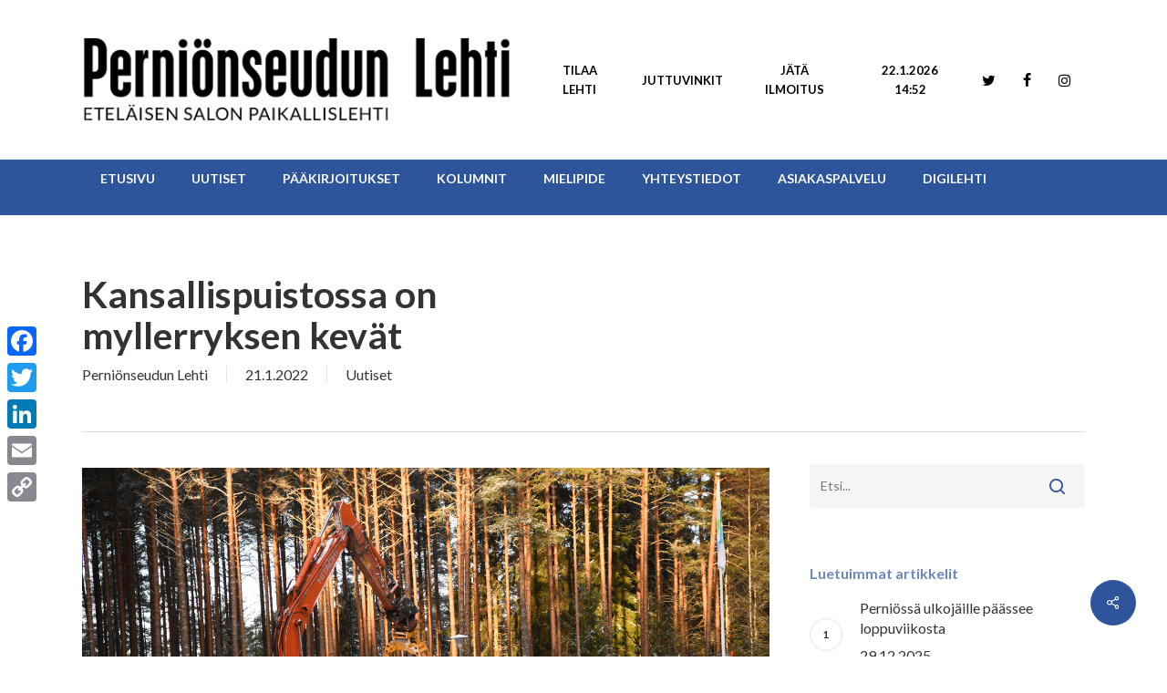

--- FILE ---
content_type: text/html; charset=UTF-8
request_url: https://pernionseudunlehti.fi/kansallispuistossa-on-myllerryksen-kevat
body_size: 22347
content:
<!DOCTYPE html>

<html lang="fi" class="no-js">
<head>
	
	<meta charset="UTF-8">
	
	<meta name="viewport" content="width=device-width, initial-scale=1, maximum-scale=1, user-scalable=0" /><meta name='robots' content='index, follow, max-image-preview:large, max-snippet:-1, max-video-preview:-1' />

	<!-- This site is optimized with the Yoast SEO plugin v26.7 - https://yoast.com/wordpress/plugins/seo/ -->
	<title>Kansallispuistossa on myllerryksen kevät - Perniönseudun Lehti</title>
	<link rel="canonical" href="https://pernionseudunlehti.fi/kansallispuistossa-on-myllerryksen-kevat" />
	<meta property="og:locale" content="fi_FI" />
	<meta property="og:type" content="article" />
	<meta property="og:title" content="Kansallispuistossa on myllerryksen kevät - Perniönseudun Lehti" />
	<meta property="og:description" content="Teijon kansallispuistossa on monenlaisen myllerryksen kevät. Tämän viikon alusta lähtien on luontotalon parkkipaikalla jyrissyt kaivuri ja maansiirtotöitä on luvassa huhtikuulle asti. Ensiksi laajennetaan kävijämääriin nähden alimittaiseksi jäänyttä pysäköintialuetta; remontin jälkeen..." />
	<meta property="og:url" content="https://pernionseudunlehti.fi/kansallispuistossa-on-myllerryksen-kevat" />
	<meta property="og:site_name" content="Perniönseudun Lehti" />
	<meta property="article:publisher" content="https://www.facebook.com/perkkari" />
	<meta property="article:published_time" content="2022-01-21T08:20:35+00:00" />
	<meta property="og:image" content="https://pernionseudunlehti.fi/wp-content/uploads/2022/01/03netpuisto.jpg" />
	<meta property="og:image:width" content="1500" />
	<meta property="og:image:height" content="1000" />
	<meta property="og:image:type" content="image/jpeg" />
	<meta name="author" content="Perniönseudun Lehti" />
	<meta name="twitter:card" content="summary_large_image" />
	<meta name="twitter:creator" content="@perkkari" />
	<meta name="twitter:site" content="@perkkari" />
	<meta name="twitter:label1" content="Kirjoittanut" />
	<meta name="twitter:data1" content="Perniönseudun Lehti" />
	<meta name="twitter:label2" content="Arvioitu lukuaika" />
	<meta name="twitter:data2" content="2 minuuttia" />
	<script type="application/ld+json" class="yoast-schema-graph">{"@context":"https://schema.org","@graph":[{"@type":"Article","@id":"https://pernionseudunlehti.fi/kansallispuistossa-on-myllerryksen-kevat#article","isPartOf":{"@id":"https://pernionseudunlehti.fi/kansallispuistossa-on-myllerryksen-kevat"},"author":{"name":"Perniönseudun Lehti","@id":"https://pernionseudunlehti.fi/#/schema/person/bebbda8e1b676c651ab6d290537a6228"},"headline":"Kansallispuistossa on myllerryksen kevät","datePublished":"2022-01-21T08:20:35+00:00","mainEntityOfPage":{"@id":"https://pernionseudunlehti.fi/kansallispuistossa-on-myllerryksen-kevat"},"wordCount":176,"publisher":{"@id":"https://pernionseudunlehti.fi/#organization"},"image":{"@id":"https://pernionseudunlehti.fi/kansallispuistossa-on-myllerryksen-kevat#primaryimage"},"thumbnailUrl":"https://pernionseudunlehti.fi/wp-content/uploads/2022/01/03netpuisto.jpg","articleSection":["Uutiset"],"inLanguage":"fi"},{"@type":"WebPage","@id":"https://pernionseudunlehti.fi/kansallispuistossa-on-myllerryksen-kevat","url":"https://pernionseudunlehti.fi/kansallispuistossa-on-myllerryksen-kevat","name":"Kansallispuistossa on myllerryksen kevät - Perniönseudun Lehti","isPartOf":{"@id":"https://pernionseudunlehti.fi/#website"},"primaryImageOfPage":{"@id":"https://pernionseudunlehti.fi/kansallispuistossa-on-myllerryksen-kevat#primaryimage"},"image":{"@id":"https://pernionseudunlehti.fi/kansallispuistossa-on-myllerryksen-kevat#primaryimage"},"thumbnailUrl":"https://pernionseudunlehti.fi/wp-content/uploads/2022/01/03netpuisto.jpg","datePublished":"2022-01-21T08:20:35+00:00","breadcrumb":{"@id":"https://pernionseudunlehti.fi/kansallispuistossa-on-myllerryksen-kevat#breadcrumb"},"inLanguage":"fi","potentialAction":[{"@type":"ReadAction","target":["https://pernionseudunlehti.fi/kansallispuistossa-on-myllerryksen-kevat"]}]},{"@type":"ImageObject","inLanguage":"fi","@id":"https://pernionseudunlehti.fi/kansallispuistossa-on-myllerryksen-kevat#primaryimage","url":"https://pernionseudunlehti.fi/wp-content/uploads/2022/01/03netpuisto.jpg","contentUrl":"https://pernionseudunlehti.fi/wp-content/uploads/2022/01/03netpuisto.jpg","width":1500,"height":1000,"caption":"Isompi parkkipaikka houkuttelee enemmän kävijöitä kansallispuistoon."},{"@type":"BreadcrumbList","@id":"https://pernionseudunlehti.fi/kansallispuistossa-on-myllerryksen-kevat#breadcrumb","itemListElement":[{"@type":"ListItem","position":1,"name":"Home","item":"https://pernionseudunlehti.fi/"},{"@type":"ListItem","position":2,"name":"Kansallispuistossa on myllerryksen kevät"}]},{"@type":"WebSite","@id":"https://pernionseudunlehti.fi/#website","url":"https://pernionseudunlehti.fi/","name":"Perniönseudun Lehti","description":"Perniönseudun paikallislehti","publisher":{"@id":"https://pernionseudunlehti.fi/#organization"},"potentialAction":[{"@type":"SearchAction","target":{"@type":"EntryPoint","urlTemplate":"https://pernionseudunlehti.fi/?s={search_term_string}"},"query-input":{"@type":"PropertyValueSpecification","valueRequired":true,"valueName":"search_term_string"}}],"inLanguage":"fi"},{"@type":"Organization","@id":"https://pernionseudunlehti.fi/#organization","name":"Perniönseudun Lehti","url":"https://pernionseudunlehti.fi/","logo":{"@type":"ImageObject","inLanguage":"fi","@id":"https://pernionseudunlehti.fi/#/schema/logo/image/","url":"https://pernionseudunlehti.fi/wp-content/uploads/2020/05/PsL_logo_slogan_thin_mv_1000.png","contentUrl":"https://pernionseudunlehti.fi/wp-content/uploads/2020/05/PsL_logo_slogan_thin_mv_1000.png","width":1000,"height":199,"caption":"Perniönseudun Lehti"},"image":{"@id":"https://pernionseudunlehti.fi/#/schema/logo/image/"},"sameAs":["https://www.facebook.com/perkkari","https://x.com/perkkari","https://www.instagram.com/perkkari1944/"]},{"@type":"Person","@id":"https://pernionseudunlehti.fi/#/schema/person/bebbda8e1b676c651ab6d290537a6228","name":"Perniönseudun Lehti","image":{"@type":"ImageObject","inLanguage":"fi","@id":"https://pernionseudunlehti.fi/#/schema/person/image/","url":"https://secure.gravatar.com/avatar/d3c012ccca0a196027d81b76ef77e1170364e887e922502311f766fb7b27a08a?s=96&d=mm&r=g","contentUrl":"https://secure.gravatar.com/avatar/d3c012ccca0a196027d81b76ef77e1170364e887e922502311f766fb7b27a08a?s=96&d=mm&r=g","caption":"Perniönseudun Lehti"},"url":"https://pernionseudunlehti.fi/author/psl"}]}</script>
	<!-- / Yoast SEO plugin. -->


<link rel='dns-prefetch' href='//static.addtoany.com' />
<link rel='dns-prefetch' href='//fonts.googleapis.com' />
<link rel="alternate" type="application/rss+xml" title="Perniönseudun Lehti &raquo; syöte" href="https://pernionseudunlehti.fi/feed" />
<link rel="alternate" title="oEmbed (JSON)" type="application/json+oembed" href="https://pernionseudunlehti.fi/wp-json/oembed/1.0/embed?url=https%3A%2F%2Fpernionseudunlehti.fi%2Fkansallispuistossa-on-myllerryksen-kevat" />
<link rel="alternate" title="oEmbed (XML)" type="text/xml+oembed" href="https://pernionseudunlehti.fi/wp-json/oembed/1.0/embed?url=https%3A%2F%2Fpernionseudunlehti.fi%2Fkansallispuistossa-on-myllerryksen-kevat&#038;format=xml" />
		<!-- This site uses the Google Analytics by MonsterInsights plugin v9.11.1 - Using Analytics tracking - https://www.monsterinsights.com/ -->
							<script src="//www.googletagmanager.com/gtag/js?id=G-0MHKCN4MJK"  data-cfasync="false" data-wpfc-render="false" type="text/javascript" async></script>
			<script data-cfasync="false" data-wpfc-render="false" type="text/javascript">
				var mi_version = '9.11.1';
				var mi_track_user = true;
				var mi_no_track_reason = '';
								var MonsterInsightsDefaultLocations = {"page_location":"https:\/\/pernionseudunlehti.fi\/kansallispuistossa-on-myllerryksen-kevat\/"};
								if ( typeof MonsterInsightsPrivacyGuardFilter === 'function' ) {
					var MonsterInsightsLocations = (typeof MonsterInsightsExcludeQuery === 'object') ? MonsterInsightsPrivacyGuardFilter( MonsterInsightsExcludeQuery ) : MonsterInsightsPrivacyGuardFilter( MonsterInsightsDefaultLocations );
				} else {
					var MonsterInsightsLocations = (typeof MonsterInsightsExcludeQuery === 'object') ? MonsterInsightsExcludeQuery : MonsterInsightsDefaultLocations;
				}

								var disableStrs = [
										'ga-disable-G-0MHKCN4MJK',
									];

				/* Function to detect opted out users */
				function __gtagTrackerIsOptedOut() {
					for (var index = 0; index < disableStrs.length; index++) {
						if (document.cookie.indexOf(disableStrs[index] + '=true') > -1) {
							return true;
						}
					}

					return false;
				}

				/* Disable tracking if the opt-out cookie exists. */
				if (__gtagTrackerIsOptedOut()) {
					for (var index = 0; index < disableStrs.length; index++) {
						window[disableStrs[index]] = true;
					}
				}

				/* Opt-out function */
				function __gtagTrackerOptout() {
					for (var index = 0; index < disableStrs.length; index++) {
						document.cookie = disableStrs[index] + '=true; expires=Thu, 31 Dec 2099 23:59:59 UTC; path=/';
						window[disableStrs[index]] = true;
					}
				}

				if ('undefined' === typeof gaOptout) {
					function gaOptout() {
						__gtagTrackerOptout();
					}
				}
								window.dataLayer = window.dataLayer || [];

				window.MonsterInsightsDualTracker = {
					helpers: {},
					trackers: {},
				};
				if (mi_track_user) {
					function __gtagDataLayer() {
						dataLayer.push(arguments);
					}

					function __gtagTracker(type, name, parameters) {
						if (!parameters) {
							parameters = {};
						}

						if (parameters.send_to) {
							__gtagDataLayer.apply(null, arguments);
							return;
						}

						if (type === 'event') {
														parameters.send_to = monsterinsights_frontend.v4_id;
							var hookName = name;
							if (typeof parameters['event_category'] !== 'undefined') {
								hookName = parameters['event_category'] + ':' + name;
							}

							if (typeof MonsterInsightsDualTracker.trackers[hookName] !== 'undefined') {
								MonsterInsightsDualTracker.trackers[hookName](parameters);
							} else {
								__gtagDataLayer('event', name, parameters);
							}
							
						} else {
							__gtagDataLayer.apply(null, arguments);
						}
					}

					__gtagTracker('js', new Date());
					__gtagTracker('set', {
						'developer_id.dZGIzZG': true,
											});
					if ( MonsterInsightsLocations.page_location ) {
						__gtagTracker('set', MonsterInsightsLocations);
					}
										__gtagTracker('config', 'G-0MHKCN4MJK', {"forceSSL":"true","link_attribution":"true"} );
										window.gtag = __gtagTracker;										(function () {
						/* https://developers.google.com/analytics/devguides/collection/analyticsjs/ */
						/* ga and __gaTracker compatibility shim. */
						var noopfn = function () {
							return null;
						};
						var newtracker = function () {
							return new Tracker();
						};
						var Tracker = function () {
							return null;
						};
						var p = Tracker.prototype;
						p.get = noopfn;
						p.set = noopfn;
						p.send = function () {
							var args = Array.prototype.slice.call(arguments);
							args.unshift('send');
							__gaTracker.apply(null, args);
						};
						var __gaTracker = function () {
							var len = arguments.length;
							if (len === 0) {
								return;
							}
							var f = arguments[len - 1];
							if (typeof f !== 'object' || f === null || typeof f.hitCallback !== 'function') {
								if ('send' === arguments[0]) {
									var hitConverted, hitObject = false, action;
									if ('event' === arguments[1]) {
										if ('undefined' !== typeof arguments[3]) {
											hitObject = {
												'eventAction': arguments[3],
												'eventCategory': arguments[2],
												'eventLabel': arguments[4],
												'value': arguments[5] ? arguments[5] : 1,
											}
										}
									}
									if ('pageview' === arguments[1]) {
										if ('undefined' !== typeof arguments[2]) {
											hitObject = {
												'eventAction': 'page_view',
												'page_path': arguments[2],
											}
										}
									}
									if (typeof arguments[2] === 'object') {
										hitObject = arguments[2];
									}
									if (typeof arguments[5] === 'object') {
										Object.assign(hitObject, arguments[5]);
									}
									if ('undefined' !== typeof arguments[1].hitType) {
										hitObject = arguments[1];
										if ('pageview' === hitObject.hitType) {
											hitObject.eventAction = 'page_view';
										}
									}
									if (hitObject) {
										action = 'timing' === arguments[1].hitType ? 'timing_complete' : hitObject.eventAction;
										hitConverted = mapArgs(hitObject);
										__gtagTracker('event', action, hitConverted);
									}
								}
								return;
							}

							function mapArgs(args) {
								var arg, hit = {};
								var gaMap = {
									'eventCategory': 'event_category',
									'eventAction': 'event_action',
									'eventLabel': 'event_label',
									'eventValue': 'event_value',
									'nonInteraction': 'non_interaction',
									'timingCategory': 'event_category',
									'timingVar': 'name',
									'timingValue': 'value',
									'timingLabel': 'event_label',
									'page': 'page_path',
									'location': 'page_location',
									'title': 'page_title',
									'referrer' : 'page_referrer',
								};
								for (arg in args) {
																		if (!(!args.hasOwnProperty(arg) || !gaMap.hasOwnProperty(arg))) {
										hit[gaMap[arg]] = args[arg];
									} else {
										hit[arg] = args[arg];
									}
								}
								return hit;
							}

							try {
								f.hitCallback();
							} catch (ex) {
							}
						};
						__gaTracker.create = newtracker;
						__gaTracker.getByName = newtracker;
						__gaTracker.getAll = function () {
							return [];
						};
						__gaTracker.remove = noopfn;
						__gaTracker.loaded = true;
						window['__gaTracker'] = __gaTracker;
					})();
									} else {
										console.log("");
					(function () {
						function __gtagTracker() {
							return null;
						}

						window['__gtagTracker'] = __gtagTracker;
						window['gtag'] = __gtagTracker;
					})();
									}
			</script>
							<!-- / Google Analytics by MonsterInsights -->
		<style id='wp-img-auto-sizes-contain-inline-css' type='text/css'>
img:is([sizes=auto i],[sizes^="auto," i]){contain-intrinsic-size:3000px 1500px}
/*# sourceURL=wp-img-auto-sizes-contain-inline-css */
</style>
<link rel='stylesheet' id='sbi_styles-css' href='https://pernionseudunlehti.fi/wp-content/plugins/instagram-feed/css/sbi-styles.min.css?ver=6.10.0' type='text/css' media='all' />
<style id='wp-emoji-styles-inline-css' type='text/css'>

	img.wp-smiley, img.emoji {
		display: inline !important;
		border: none !important;
		box-shadow: none !important;
		height: 1em !important;
		width: 1em !important;
		margin: 0 0.07em !important;
		vertical-align: -0.1em !important;
		background: none !important;
		padding: 0 !important;
	}
/*# sourceURL=wp-emoji-styles-inline-css */
</style>
<style id='wp-block-library-inline-css' type='text/css'>
:root{--wp-block-synced-color:#7a00df;--wp-block-synced-color--rgb:122,0,223;--wp-bound-block-color:var(--wp-block-synced-color);--wp-editor-canvas-background:#ddd;--wp-admin-theme-color:#007cba;--wp-admin-theme-color--rgb:0,124,186;--wp-admin-theme-color-darker-10:#006ba1;--wp-admin-theme-color-darker-10--rgb:0,107,160.5;--wp-admin-theme-color-darker-20:#005a87;--wp-admin-theme-color-darker-20--rgb:0,90,135;--wp-admin-border-width-focus:2px}@media (min-resolution:192dpi){:root{--wp-admin-border-width-focus:1.5px}}.wp-element-button{cursor:pointer}:root .has-very-light-gray-background-color{background-color:#eee}:root .has-very-dark-gray-background-color{background-color:#313131}:root .has-very-light-gray-color{color:#eee}:root .has-very-dark-gray-color{color:#313131}:root .has-vivid-green-cyan-to-vivid-cyan-blue-gradient-background{background:linear-gradient(135deg,#00d084,#0693e3)}:root .has-purple-crush-gradient-background{background:linear-gradient(135deg,#34e2e4,#4721fb 50%,#ab1dfe)}:root .has-hazy-dawn-gradient-background{background:linear-gradient(135deg,#faaca8,#dad0ec)}:root .has-subdued-olive-gradient-background{background:linear-gradient(135deg,#fafae1,#67a671)}:root .has-atomic-cream-gradient-background{background:linear-gradient(135deg,#fdd79a,#004a59)}:root .has-nightshade-gradient-background{background:linear-gradient(135deg,#330968,#31cdcf)}:root .has-midnight-gradient-background{background:linear-gradient(135deg,#020381,#2874fc)}:root{--wp--preset--font-size--normal:16px;--wp--preset--font-size--huge:42px}.has-regular-font-size{font-size:1em}.has-larger-font-size{font-size:2.625em}.has-normal-font-size{font-size:var(--wp--preset--font-size--normal)}.has-huge-font-size{font-size:var(--wp--preset--font-size--huge)}.has-text-align-center{text-align:center}.has-text-align-left{text-align:left}.has-text-align-right{text-align:right}.has-fit-text{white-space:nowrap!important}#end-resizable-editor-section{display:none}.aligncenter{clear:both}.items-justified-left{justify-content:flex-start}.items-justified-center{justify-content:center}.items-justified-right{justify-content:flex-end}.items-justified-space-between{justify-content:space-between}.screen-reader-text{border:0;clip-path:inset(50%);height:1px;margin:-1px;overflow:hidden;padding:0;position:absolute;width:1px;word-wrap:normal!important}.screen-reader-text:focus{background-color:#ddd;clip-path:none;color:#444;display:block;font-size:1em;height:auto;left:5px;line-height:normal;padding:15px 23px 14px;text-decoration:none;top:5px;width:auto;z-index:100000}html :where(.has-border-color){border-style:solid}html :where([style*=border-top-color]){border-top-style:solid}html :where([style*=border-right-color]){border-right-style:solid}html :where([style*=border-bottom-color]){border-bottom-style:solid}html :where([style*=border-left-color]){border-left-style:solid}html :where([style*=border-width]){border-style:solid}html :where([style*=border-top-width]){border-top-style:solid}html :where([style*=border-right-width]){border-right-style:solid}html :where([style*=border-bottom-width]){border-bottom-style:solid}html :where([style*=border-left-width]){border-left-style:solid}html :where(img[class*=wp-image-]){height:auto;max-width:100%}:where(figure){margin:0 0 1em}html :where(.is-position-sticky){--wp-admin--admin-bar--position-offset:var(--wp-admin--admin-bar--height,0px)}@media screen and (max-width:600px){html :where(.is-position-sticky){--wp-admin--admin-bar--position-offset:0px}}

/*# sourceURL=wp-block-library-inline-css */
</style><style id='global-styles-inline-css' type='text/css'>
:root{--wp--preset--aspect-ratio--square: 1;--wp--preset--aspect-ratio--4-3: 4/3;--wp--preset--aspect-ratio--3-4: 3/4;--wp--preset--aspect-ratio--3-2: 3/2;--wp--preset--aspect-ratio--2-3: 2/3;--wp--preset--aspect-ratio--16-9: 16/9;--wp--preset--aspect-ratio--9-16: 9/16;--wp--preset--color--black: #000000;--wp--preset--color--cyan-bluish-gray: #abb8c3;--wp--preset--color--white: #ffffff;--wp--preset--color--pale-pink: #f78da7;--wp--preset--color--vivid-red: #cf2e2e;--wp--preset--color--luminous-vivid-orange: #ff6900;--wp--preset--color--luminous-vivid-amber: #fcb900;--wp--preset--color--light-green-cyan: #7bdcb5;--wp--preset--color--vivid-green-cyan: #00d084;--wp--preset--color--pale-cyan-blue: #8ed1fc;--wp--preset--color--vivid-cyan-blue: #0693e3;--wp--preset--color--vivid-purple: #9b51e0;--wp--preset--gradient--vivid-cyan-blue-to-vivid-purple: linear-gradient(135deg,rgb(6,147,227) 0%,rgb(155,81,224) 100%);--wp--preset--gradient--light-green-cyan-to-vivid-green-cyan: linear-gradient(135deg,rgb(122,220,180) 0%,rgb(0,208,130) 100%);--wp--preset--gradient--luminous-vivid-amber-to-luminous-vivid-orange: linear-gradient(135deg,rgb(252,185,0) 0%,rgb(255,105,0) 100%);--wp--preset--gradient--luminous-vivid-orange-to-vivid-red: linear-gradient(135deg,rgb(255,105,0) 0%,rgb(207,46,46) 100%);--wp--preset--gradient--very-light-gray-to-cyan-bluish-gray: linear-gradient(135deg,rgb(238,238,238) 0%,rgb(169,184,195) 100%);--wp--preset--gradient--cool-to-warm-spectrum: linear-gradient(135deg,rgb(74,234,220) 0%,rgb(151,120,209) 20%,rgb(207,42,186) 40%,rgb(238,44,130) 60%,rgb(251,105,98) 80%,rgb(254,248,76) 100%);--wp--preset--gradient--blush-light-purple: linear-gradient(135deg,rgb(255,206,236) 0%,rgb(152,150,240) 100%);--wp--preset--gradient--blush-bordeaux: linear-gradient(135deg,rgb(254,205,165) 0%,rgb(254,45,45) 50%,rgb(107,0,62) 100%);--wp--preset--gradient--luminous-dusk: linear-gradient(135deg,rgb(255,203,112) 0%,rgb(199,81,192) 50%,rgb(65,88,208) 100%);--wp--preset--gradient--pale-ocean: linear-gradient(135deg,rgb(255,245,203) 0%,rgb(182,227,212) 50%,rgb(51,167,181) 100%);--wp--preset--gradient--electric-grass: linear-gradient(135deg,rgb(202,248,128) 0%,rgb(113,206,126) 100%);--wp--preset--gradient--midnight: linear-gradient(135deg,rgb(2,3,129) 0%,rgb(40,116,252) 100%);--wp--preset--font-size--small: 13px;--wp--preset--font-size--medium: 20px;--wp--preset--font-size--large: 36px;--wp--preset--font-size--x-large: 42px;--wp--preset--spacing--20: 0.44rem;--wp--preset--spacing--30: 0.67rem;--wp--preset--spacing--40: 1rem;--wp--preset--spacing--50: 1.5rem;--wp--preset--spacing--60: 2.25rem;--wp--preset--spacing--70: 3.38rem;--wp--preset--spacing--80: 5.06rem;--wp--preset--shadow--natural: 6px 6px 9px rgba(0, 0, 0, 0.2);--wp--preset--shadow--deep: 12px 12px 50px rgba(0, 0, 0, 0.4);--wp--preset--shadow--sharp: 6px 6px 0px rgba(0, 0, 0, 0.2);--wp--preset--shadow--outlined: 6px 6px 0px -3px rgb(255, 255, 255), 6px 6px rgb(0, 0, 0);--wp--preset--shadow--crisp: 6px 6px 0px rgb(0, 0, 0);}:root { --wp--style--global--content-size: 1300px;--wp--style--global--wide-size: 1300px; }:where(body) { margin: 0; }.wp-site-blocks > .alignleft { float: left; margin-right: 2em; }.wp-site-blocks > .alignright { float: right; margin-left: 2em; }.wp-site-blocks > .aligncenter { justify-content: center; margin-left: auto; margin-right: auto; }:where(.is-layout-flex){gap: 0.5em;}:where(.is-layout-grid){gap: 0.5em;}.is-layout-flow > .alignleft{float: left;margin-inline-start: 0;margin-inline-end: 2em;}.is-layout-flow > .alignright{float: right;margin-inline-start: 2em;margin-inline-end: 0;}.is-layout-flow > .aligncenter{margin-left: auto !important;margin-right: auto !important;}.is-layout-constrained > .alignleft{float: left;margin-inline-start: 0;margin-inline-end: 2em;}.is-layout-constrained > .alignright{float: right;margin-inline-start: 2em;margin-inline-end: 0;}.is-layout-constrained > .aligncenter{margin-left: auto !important;margin-right: auto !important;}.is-layout-constrained > :where(:not(.alignleft):not(.alignright):not(.alignfull)){max-width: var(--wp--style--global--content-size);margin-left: auto !important;margin-right: auto !important;}.is-layout-constrained > .alignwide{max-width: var(--wp--style--global--wide-size);}body .is-layout-flex{display: flex;}.is-layout-flex{flex-wrap: wrap;align-items: center;}.is-layout-flex > :is(*, div){margin: 0;}body .is-layout-grid{display: grid;}.is-layout-grid > :is(*, div){margin: 0;}body{padding-top: 0px;padding-right: 0px;padding-bottom: 0px;padding-left: 0px;}:root :where(.wp-element-button, .wp-block-button__link){background-color: #32373c;border-width: 0;color: #fff;font-family: inherit;font-size: inherit;font-style: inherit;font-weight: inherit;letter-spacing: inherit;line-height: inherit;padding-top: calc(0.667em + 2px);padding-right: calc(1.333em + 2px);padding-bottom: calc(0.667em + 2px);padding-left: calc(1.333em + 2px);text-decoration: none;text-transform: inherit;}.has-black-color{color: var(--wp--preset--color--black) !important;}.has-cyan-bluish-gray-color{color: var(--wp--preset--color--cyan-bluish-gray) !important;}.has-white-color{color: var(--wp--preset--color--white) !important;}.has-pale-pink-color{color: var(--wp--preset--color--pale-pink) !important;}.has-vivid-red-color{color: var(--wp--preset--color--vivid-red) !important;}.has-luminous-vivid-orange-color{color: var(--wp--preset--color--luminous-vivid-orange) !important;}.has-luminous-vivid-amber-color{color: var(--wp--preset--color--luminous-vivid-amber) !important;}.has-light-green-cyan-color{color: var(--wp--preset--color--light-green-cyan) !important;}.has-vivid-green-cyan-color{color: var(--wp--preset--color--vivid-green-cyan) !important;}.has-pale-cyan-blue-color{color: var(--wp--preset--color--pale-cyan-blue) !important;}.has-vivid-cyan-blue-color{color: var(--wp--preset--color--vivid-cyan-blue) !important;}.has-vivid-purple-color{color: var(--wp--preset--color--vivid-purple) !important;}.has-black-background-color{background-color: var(--wp--preset--color--black) !important;}.has-cyan-bluish-gray-background-color{background-color: var(--wp--preset--color--cyan-bluish-gray) !important;}.has-white-background-color{background-color: var(--wp--preset--color--white) !important;}.has-pale-pink-background-color{background-color: var(--wp--preset--color--pale-pink) !important;}.has-vivid-red-background-color{background-color: var(--wp--preset--color--vivid-red) !important;}.has-luminous-vivid-orange-background-color{background-color: var(--wp--preset--color--luminous-vivid-orange) !important;}.has-luminous-vivid-amber-background-color{background-color: var(--wp--preset--color--luminous-vivid-amber) !important;}.has-light-green-cyan-background-color{background-color: var(--wp--preset--color--light-green-cyan) !important;}.has-vivid-green-cyan-background-color{background-color: var(--wp--preset--color--vivid-green-cyan) !important;}.has-pale-cyan-blue-background-color{background-color: var(--wp--preset--color--pale-cyan-blue) !important;}.has-vivid-cyan-blue-background-color{background-color: var(--wp--preset--color--vivid-cyan-blue) !important;}.has-vivid-purple-background-color{background-color: var(--wp--preset--color--vivid-purple) !important;}.has-black-border-color{border-color: var(--wp--preset--color--black) !important;}.has-cyan-bluish-gray-border-color{border-color: var(--wp--preset--color--cyan-bluish-gray) !important;}.has-white-border-color{border-color: var(--wp--preset--color--white) !important;}.has-pale-pink-border-color{border-color: var(--wp--preset--color--pale-pink) !important;}.has-vivid-red-border-color{border-color: var(--wp--preset--color--vivid-red) !important;}.has-luminous-vivid-orange-border-color{border-color: var(--wp--preset--color--luminous-vivid-orange) !important;}.has-luminous-vivid-amber-border-color{border-color: var(--wp--preset--color--luminous-vivid-amber) !important;}.has-light-green-cyan-border-color{border-color: var(--wp--preset--color--light-green-cyan) !important;}.has-vivid-green-cyan-border-color{border-color: var(--wp--preset--color--vivid-green-cyan) !important;}.has-pale-cyan-blue-border-color{border-color: var(--wp--preset--color--pale-cyan-blue) !important;}.has-vivid-cyan-blue-border-color{border-color: var(--wp--preset--color--vivid-cyan-blue) !important;}.has-vivid-purple-border-color{border-color: var(--wp--preset--color--vivid-purple) !important;}.has-vivid-cyan-blue-to-vivid-purple-gradient-background{background: var(--wp--preset--gradient--vivid-cyan-blue-to-vivid-purple) !important;}.has-light-green-cyan-to-vivid-green-cyan-gradient-background{background: var(--wp--preset--gradient--light-green-cyan-to-vivid-green-cyan) !important;}.has-luminous-vivid-amber-to-luminous-vivid-orange-gradient-background{background: var(--wp--preset--gradient--luminous-vivid-amber-to-luminous-vivid-orange) !important;}.has-luminous-vivid-orange-to-vivid-red-gradient-background{background: var(--wp--preset--gradient--luminous-vivid-orange-to-vivid-red) !important;}.has-very-light-gray-to-cyan-bluish-gray-gradient-background{background: var(--wp--preset--gradient--very-light-gray-to-cyan-bluish-gray) !important;}.has-cool-to-warm-spectrum-gradient-background{background: var(--wp--preset--gradient--cool-to-warm-spectrum) !important;}.has-blush-light-purple-gradient-background{background: var(--wp--preset--gradient--blush-light-purple) !important;}.has-blush-bordeaux-gradient-background{background: var(--wp--preset--gradient--blush-bordeaux) !important;}.has-luminous-dusk-gradient-background{background: var(--wp--preset--gradient--luminous-dusk) !important;}.has-pale-ocean-gradient-background{background: var(--wp--preset--gradient--pale-ocean) !important;}.has-electric-grass-gradient-background{background: var(--wp--preset--gradient--electric-grass) !important;}.has-midnight-gradient-background{background: var(--wp--preset--gradient--midnight) !important;}.has-small-font-size{font-size: var(--wp--preset--font-size--small) !important;}.has-medium-font-size{font-size: var(--wp--preset--font-size--medium) !important;}.has-large-font-size{font-size: var(--wp--preset--font-size--large) !important;}.has-x-large-font-size{font-size: var(--wp--preset--font-size--x-large) !important;}
/*# sourceURL=global-styles-inline-css */
</style>

<link rel='stylesheet' id='dashicons-css' href='https://pernionseudunlehti.fi/wp-includes/css/dashicons.min.css?ver=6.9' type='text/css' media='all' />
<link rel='stylesheet' id='admin-bar-css' href='https://pernionseudunlehti.fi/wp-includes/css/admin-bar.min.css?ver=6.9' type='text/css' media='all' />
<style id='admin-bar-inline-css' type='text/css'>

    /* Hide CanvasJS credits for P404 charts specifically */
    #p404RedirectChart .canvasjs-chart-credit {
        display: none !important;
    }
    
    #p404RedirectChart canvas {
        border-radius: 6px;
    }

    .p404-redirect-adminbar-weekly-title {
        font-weight: bold;
        font-size: 14px;
        color: #fff;
        margin-bottom: 6px;
    }

    #wpadminbar #wp-admin-bar-p404_free_top_button .ab-icon:before {
        content: "\f103";
        color: #dc3545;
        top: 3px;
    }
    
    #wp-admin-bar-p404_free_top_button .ab-item {
        min-width: 80px !important;
        padding: 0px !important;
    }
    
    /* Ensure proper positioning and z-index for P404 dropdown */
    .p404-redirect-adminbar-dropdown-wrap { 
        min-width: 0; 
        padding: 0;
        position: static !important;
    }
    
    #wpadminbar #wp-admin-bar-p404_free_top_button_dropdown {
        position: static !important;
    }
    
    #wpadminbar #wp-admin-bar-p404_free_top_button_dropdown .ab-item {
        padding: 0 !important;
        margin: 0 !important;
    }
    
    .p404-redirect-dropdown-container {
        min-width: 340px;
        padding: 18px 18px 12px 18px;
        background: #23282d !important;
        color: #fff;
        border-radius: 12px;
        box-shadow: 0 8px 32px rgba(0,0,0,0.25);
        margin-top: 10px;
        position: relative !important;
        z-index: 999999 !important;
        display: block !important;
        border: 1px solid #444;
    }
    
    /* Ensure P404 dropdown appears on hover */
    #wpadminbar #wp-admin-bar-p404_free_top_button .p404-redirect-dropdown-container { 
        display: none !important;
    }
    
    #wpadminbar #wp-admin-bar-p404_free_top_button:hover .p404-redirect-dropdown-container { 
        display: block !important;
    }
    
    #wpadminbar #wp-admin-bar-p404_free_top_button:hover #wp-admin-bar-p404_free_top_button_dropdown .p404-redirect-dropdown-container {
        display: block !important;
    }
    
    .p404-redirect-card {
        background: #2c3338;
        border-radius: 8px;
        padding: 18px 18px 12px 18px;
        box-shadow: 0 2px 8px rgba(0,0,0,0.07);
        display: flex;
        flex-direction: column;
        align-items: flex-start;
        border: 1px solid #444;
    }
    
    .p404-redirect-btn {
        display: inline-block;
        background: #dc3545;
        color: #fff !important;
        font-weight: bold;
        padding: 5px 22px;
        border-radius: 8px;
        text-decoration: none;
        font-size: 17px;
        transition: background 0.2s, box-shadow 0.2s;
        margin-top: 8px;
        box-shadow: 0 2px 8px rgba(220,53,69,0.15);
        text-align: center;
        line-height: 1.6;
    }
    
    .p404-redirect-btn:hover {
        background: #c82333;
        color: #fff !important;
        box-shadow: 0 4px 16px rgba(220,53,69,0.25);
    }
    
    /* Prevent conflicts with other admin bar dropdowns */
    #wpadminbar .ab-top-menu > li:hover > .ab-item,
    #wpadminbar .ab-top-menu > li.hover > .ab-item {
        z-index: auto;
    }
    
    #wpadminbar #wp-admin-bar-p404_free_top_button:hover > .ab-item {
        z-index: 999998 !important;
    }
    
/*# sourceURL=admin-bar-inline-css */
</style>
<link rel='stylesheet' id='salient-social-css' href='https://pernionseudunlehti.fi/wp-content/plugins/salient-social/css/style.css?ver=1.2.6' type='text/css' media='all' />
<style id='salient-social-inline-css' type='text/css'>

  .sharing-default-minimal .nectar-love.loved,
  body .nectar-social[data-color-override="override"].fixed > a:before, 
  body .nectar-social[data-color-override="override"].fixed .nectar-social-inner a,
  .sharing-default-minimal .nectar-social[data-color-override="override"] .nectar-social-inner a:hover,
  .nectar-social.vertical[data-color-override="override"] .nectar-social-inner a:hover {
    background-color: #2e549b;
  }
  .nectar-social.hover .nectar-love.loved,
  .nectar-social.hover > .nectar-love-button a:hover,
  .nectar-social[data-color-override="override"].hover > div a:hover,
  #single-below-header .nectar-social[data-color-override="override"].hover > div a:hover,
  .nectar-social[data-color-override="override"].hover .share-btn:hover,
  .sharing-default-minimal .nectar-social[data-color-override="override"] .nectar-social-inner a {
    border-color: #2e549b;
  }
  #single-below-header .nectar-social.hover .nectar-love.loved i,
  #single-below-header .nectar-social.hover[data-color-override="override"] a:hover,
  #single-below-header .nectar-social.hover[data-color-override="override"] a:hover i,
  #single-below-header .nectar-social.hover .nectar-love-button a:hover i,
  .nectar-love:hover i,
  .hover .nectar-love:hover .total_loves,
  .nectar-love.loved i,
  .nectar-social.hover .nectar-love.loved .total_loves,
  .nectar-social.hover .share-btn:hover, 
  .nectar-social[data-color-override="override"].hover .nectar-social-inner a:hover,
  .nectar-social[data-color-override="override"].hover > div:hover span,
  .sharing-default-minimal .nectar-social[data-color-override="override"] .nectar-social-inner a:not(:hover) i,
  .sharing-default-minimal .nectar-social[data-color-override="override"] .nectar-social-inner a:not(:hover) {
    color: #2e549b;
  }
/*# sourceURL=salient-social-inline-css */
</style>
<link rel='stylesheet' id='font-awesome-css' href='https://pernionseudunlehti.fi/wp-content/themes/salient/css/font-awesome-legacy.min.css?ver=4.7.1' type='text/css' media='all' />
<link rel='stylesheet' id='salient-grid-system-css' href='https://pernionseudunlehti.fi/wp-content/themes/salient/css/build/grid-system.css?ver=18.0.2' type='text/css' media='all' />
<link rel='stylesheet' id='main-styles-css' href='https://pernionseudunlehti.fi/wp-content/themes/salient/css/build/style.css?ver=18.0.2' type='text/css' media='all' />
<link rel='stylesheet' id='nectar-header-layout-centered-menu-under-logo-css' href='https://pernionseudunlehti.fi/wp-content/themes/salient/css/build/header/header-layout-centered-menu-under-logo.css?ver=18.0.2' type='text/css' media='all' />
<link rel='stylesheet' id='nectar-header-secondary-nav-css' href='https://pernionseudunlehti.fi/wp-content/themes/salient/css/build/header/header-secondary-nav.css?ver=18.0.2' type='text/css' media='all' />
<link rel='stylesheet' id='nectar-single-styles-css' href='https://pernionseudunlehti.fi/wp-content/themes/salient/css/build/single.css?ver=18.0.2' type='text/css' media='all' />
<link rel='stylesheet' id='nectar-element-recent-posts-css' href='https://pernionseudunlehti.fi/wp-content/themes/salient/css/build/elements/element-recent-posts.css?ver=18.0.2' type='text/css' media='all' />
<link rel='stylesheet' id='nectar-wpforms-css' href='https://pernionseudunlehti.fi/wp-content/themes/salient/css/build/third-party/wpforms.css?ver=18.0.2' type='text/css' media='all' />
<link rel='stylesheet' id='nectar_default_font_open_sans-css' href='https://fonts.googleapis.com/css?family=Open+Sans%3A300%2C400%2C600%2C700&#038;subset=latin%2Clatin-ext' type='text/css' media='all' />
<link rel='stylesheet' id='responsive-css' href='https://pernionseudunlehti.fi/wp-content/themes/salient/css/build/responsive.css?ver=18.0.2' type='text/css' media='all' />
<link rel='stylesheet' id='skin-material-css' href='https://pernionseudunlehti.fi/wp-content/themes/salient/css/build/skin-material.css?ver=18.0.2' type='text/css' media='all' />
<link rel='stylesheet' id='salient-wp-menu-dynamic-css' href='https://pernionseudunlehti.fi/wp-content/uploads/salient/menu-dynamic.css?ver=75227' type='text/css' media='all' />
<link rel='stylesheet' id='nectar-widget-posts-css' href='https://pernionseudunlehti.fi/wp-content/themes/salient/css/build/elements/widget-nectar-posts.css?ver=18.0.2' type='text/css' media='all' />
<link rel='stylesheet' id='addtoany-css' href='https://pernionseudunlehti.fi/wp-content/plugins/add-to-any/addtoany.min.css?ver=1.16' type='text/css' media='all' />
<style id='addtoany-inline-css' type='text/css'>
@media screen and (max-width:980px){
.a2a_floating_style.a2a_vertical_style{display:none;}
}
/*# sourceURL=addtoany-inline-css */
</style>
<link rel='stylesheet' id='dynamic-css-css' href='https://pernionseudunlehti.fi/wp-content/uploads/salient/salient-dynamic-styles.css?ver=44793' type='text/css' media='all' />
<style id='dynamic-css-inline-css' type='text/css'>
@media only screen and (min-width:1000px){body #ajax-content-wrap.no-scroll{min-height:calc(100vh - 222px);height:calc(100vh - 222px)!important;}}@media only screen and (min-width:1000px){#page-header-wrap.fullscreen-header,#page-header-wrap.fullscreen-header #page-header-bg,html:not(.nectar-box-roll-loaded) .nectar-box-roll > #page-header-bg.fullscreen-header,.nectar_fullscreen_zoom_recent_projects,#nectar_fullscreen_rows:not(.afterLoaded) > div{height:calc(100vh - 221px);}.wpb_row.vc_row-o-full-height.top-level,.wpb_row.vc_row-o-full-height.top-level > .col.span_12{min-height:calc(100vh - 221px);}html:not(.nectar-box-roll-loaded) .nectar-box-roll > #page-header-bg.fullscreen-header{top:222px;}.nectar-slider-wrap[data-fullscreen="true"]:not(.loaded),.nectar-slider-wrap[data-fullscreen="true"]:not(.loaded) .swiper-container{height:calc(100vh - 220px)!important;}.admin-bar .nectar-slider-wrap[data-fullscreen="true"]:not(.loaded),.admin-bar .nectar-slider-wrap[data-fullscreen="true"]:not(.loaded) .swiper-container{height:calc(100vh - 220px - 32px)!important;}}.admin-bar[class*="page-template-template-no-header"] .wpb_row.vc_row-o-full-height.top-level,.admin-bar[class*="page-template-template-no-header"] .wpb_row.vc_row-o-full-height.top-level > .col.span_12{min-height:calc(100vh - 32px);}body[class*="page-template-template-no-header"] .wpb_row.vc_row-o-full-height.top-level,body[class*="page-template-template-no-header"] .wpb_row.vc_row-o-full-height.top-level > .col.span_12{min-height:100vh;}@media only screen and (max-width:999px){.using-mobile-browser #nectar_fullscreen_rows:not(.afterLoaded):not([data-mobile-disable="on"]) > div{height:calc(100vh - 126px);}.using-mobile-browser .wpb_row.vc_row-o-full-height.top-level,.using-mobile-browser .wpb_row.vc_row-o-full-height.top-level > .col.span_12,[data-permanent-transparent="1"].using-mobile-browser .wpb_row.vc_row-o-full-height.top-level,[data-permanent-transparent="1"].using-mobile-browser .wpb_row.vc_row-o-full-height.top-level > .col.span_12{min-height:calc(100vh - 126px);}html:not(.nectar-box-roll-loaded) .nectar-box-roll > #page-header-bg.fullscreen-header,.nectar_fullscreen_zoom_recent_projects,.nectar-slider-wrap[data-fullscreen="true"]:not(.loaded),.nectar-slider-wrap[data-fullscreen="true"]:not(.loaded) .swiper-container,#nectar_fullscreen_rows:not(.afterLoaded):not([data-mobile-disable="on"]) > div{height:calc(100vh - 73px);}.wpb_row.vc_row-o-full-height.top-level,.wpb_row.vc_row-o-full-height.top-level > .col.span_12{min-height:calc(100vh - 73px);}body[data-transparent-header="false"] #ajax-content-wrap.no-scroll{min-height:calc(100vh - 73px);height:calc(100vh - 73px);}}.screen-reader-text,.nectar-skip-to-content:not(:focus){border:0;clip:rect(1px,1px,1px,1px);clip-path:inset(50%);height:1px;margin:-1px;overflow:hidden;padding:0;position:absolute!important;width:1px;word-wrap:normal!important;}.row .col img:not([srcset]){width:auto;}.row .col img.img-with-animation.nectar-lazy:not([srcset]){width:100%;}
span.subheader {
    display: none !important;
}

body.material #header-secondary-outer nav >ul >li >a {
    font-size: 13px !important;
    line-height: 21px !important;
    margin: 0 17px !important;
    font-weight: 600 !important;
}


.popular-featured-img {
    border-radius: 0 !important;
}

.post-area.featured_img_left.span_12 .article-content-wrap .post-content-wrap {
    background-color: white !important;
}

.post-area.featured_img_left.span_12 article {
    margin-bottom: 30px !important;
}

.load-more-wrap {
    display: none !important;
}

.post-area.featured_img_left .article-content-wrap .post-featured-img-wrap {
    border-radius: 0px;
}

.row .col img {
    display: block !important;
}

.pull-right {
    float: none !important;
}

.nectar-post-grid[data-shadow-hover="yes"] .nectar-post-grid-item:after {
    box-shadow: none !important;
}

 .post-area.featured_img_left .article-content-wrap .post-featured-img {
    border-radius: 0px;
}

.slide-out-widget-area-toggle.mobile-icon .lines-button.x2 .lines:before, .slide-out-widget-area-toggle.mobile-icon .lines-button.x2 .lines:after, .slide-out-widget-area-toggle.mobile-icon .lines-button:after {
background-color: black !important;
}

#sidebar > .widget_media_image {
    text-align: left;
}

#sidebar h4 {
    color: #2e549b;
}

#header-outer #top nav > ul > li > a {
    color: black !important;
}

.nectar-post-grid[data-text-color="light"] .nectar-post-grid-item .content *, .full-width-section > .col.span_12.dark .nectar-post-grid[data-text-color="light"] .nectar-post-grid-item .content * {
    text-shadow: 0 0 3px #000000;
}


element.style {
    min-height: 153px;
}
body[data-header-resize="0"] .container-wrap, body[data-header-resize="0"] .project-title {
    margin-top: 0;
    padding-top: 40px;
}
body, .container-wrap, .material .ocm-effect-wrap, .project-title, .ascend .container-wrap, .ascend .project-title, body .vc_text_separator div, .carousel-wrap[data-full-width="true"] .carousel-heading, .carousel-wrap .left-border, .carousel-wrap .right-border, .single-post.ascend #page-header-bg.fullscreen-header, .single-post #single-below-header.fullscreen-header, #page-header-wrap, .page-header-no-bg, #full_width_portfolio .project-title.parallax-effect, .portfolio-items .col, .page-template-template-portfolio-php .portfolio-items .col.span_3, .page-template-template-portfolio-php .portfolio-items .col.span_4 {
    background-color: #ffffff;
}
.ocm-effect-wrap, .container-wrap, .project-title, .material .vc_text_separator div, .carousel-wrap[data-full-width="true"] .carousel-heading, .carousel-wrap .left-border, .carousel-wrap .right-border, #page-header-wrap, .page-header-no-bg, .portfolio-items .col, .page-template-template-portfolio-php .portfolio-items .col.span_3, .page-template-template-portfolio-php .portfolio-items .col.span_4 {
    background-color: #fff;
}
.container-wrap {
    padding-bottom: 0px;
}
/*# sourceURL=dynamic-css-inline-css */
</style>
<link rel='stylesheet' id='salient-child-style-css' href='https://pernionseudunlehti.fi/wp-content/themes/salient-child/style.css?ver=18.0.2' type='text/css' media='all' />
<link rel='stylesheet' id='redux-google-fonts-salient_redux-css' href='https://fonts.googleapis.com/css?family=Lato%3A700%2C400&#038;ver=6.9' type='text/css' media='all' />
<script type="text/javascript" src="https://pernionseudunlehti.fi/wp-content/plugins/google-analytics-for-wordpress/assets/js/frontend-gtag.js?ver=9.11.1" id="monsterinsights-frontend-script-js" async="async" data-wp-strategy="async"></script>
<script data-cfasync="false" data-wpfc-render="false" type="text/javascript" id='monsterinsights-frontend-script-js-extra'>/* <![CDATA[ */
var monsterinsights_frontend = {"js_events_tracking":"true","download_extensions":"doc,pdf,ppt,zip,xls,docx,pptx,xlsx","inbound_paths":"[{\"path\":\"\\\/go\\\/\",\"label\":\"affiliate\"},{\"path\":\"\\\/recommend\\\/\",\"label\":\"affiliate\"}]","home_url":"https:\/\/pernionseudunlehti.fi","hash_tracking":"false","v4_id":"G-0MHKCN4MJK"};/* ]]> */
</script>
<script type="text/javascript" id="addtoany-core-js-before">
/* <![CDATA[ */
window.a2a_config=window.a2a_config||{};a2a_config.callbacks=[];a2a_config.overlays=[];a2a_config.templates={};a2a_localize = {
	Share: "Share",
	Save: "Save",
	Subscribe: "Subscribe",
	Email: "Email",
	Bookmark: "Bookmark",
	ShowAll: "Show all",
	ShowLess: "Show less",
	FindServices: "Find service(s)",
	FindAnyServiceToAddTo: "Instantly find any service to add to",
	PoweredBy: "Powered by",
	ShareViaEmail: "Share via email",
	SubscribeViaEmail: "Subscribe via email",
	BookmarkInYourBrowser: "Bookmark in your browser",
	BookmarkInstructions: "Press Ctrl+D or \u2318+D to bookmark this page",
	AddToYourFavorites: "Add to your favorites",
	SendFromWebOrProgram: "Send from any email address or email program",
	EmailProgram: "Email program",
	More: "More&#8230;",
	ThanksForSharing: "Thanks for sharing!",
	ThanksForFollowing: "Thanks for following!"
};


//# sourceURL=addtoany-core-js-before
/* ]]> */
</script>
<script type="text/javascript" defer src="https://static.addtoany.com/menu/page.js" id="addtoany-core-js"></script>
<script type="text/javascript" src="https://pernionseudunlehti.fi/wp-includes/js/jquery/jquery.min.js?ver=3.7.1" id="jquery-core-js"></script>
<script type="text/javascript" src="https://pernionseudunlehti.fi/wp-includes/js/jquery/jquery-migrate.min.js?ver=3.4.1" id="jquery-migrate-js"></script>
<script type="text/javascript" defer src="https://pernionseudunlehti.fi/wp-content/plugins/add-to-any/addtoany.min.js?ver=1.1" id="addtoany-jquery-js"></script>
<script type="text/javascript" src="https://pernionseudunlehti.fi/wp-includes/js/dist/hooks.min.js?ver=dd5603f07f9220ed27f1" id="wp-hooks-js"></script>
<script type="text/javascript" id="say-what-js-js-extra">
/* <![CDATA[ */
var say_what_data = {"replacements":{"salient|Search...|":"Etsi...","salient|Next|":"Seuraava","salient|Previous|":"Edellinen","salient|Previous Post|":"Edellinen artikkeli","salient|Next Post|":"Seuraava artikkeli","salient|Leave a Reply|":"J\u00e4t\u00e4 kommentti","salient|Logged in as |":"Kirjautuneena k\u00e4ytt\u00e4j\u00e4n\u00e4","salient|Log out?|":"Kirjaudu ulos?","salient|Submit Comment|":"L\u00e4het\u00e4 kommentti","salient|By|":" ","salient|Related Posts|":"T\u00e4h\u00e4n liittyvi\u00e4 artikkeleja"}};
//# sourceURL=say-what-js-js-extra
/* ]]> */
</script>
<script type="text/javascript" src="https://pernionseudunlehti.fi/wp-content/plugins/say-what/assets/build/frontend.js?ver=fd31684c45e4d85aeb4e" id="say-what-js-js"></script>
<script></script><link rel="https://api.w.org/" href="https://pernionseudunlehti.fi/wp-json/" /><link rel="alternate" title="JSON" type="application/json" href="https://pernionseudunlehti.fi/wp-json/wp/v2/posts/20336" /><link rel="EditURI" type="application/rsd+xml" title="RSD" href="https://pernionseudunlehti.fi/xmlrpc.php?rsd" />
<meta name="generator" content="WordPress 6.9" />
<link rel='shortlink' href='https://pernionseudunlehti.fi/?p=20336' />
<script type="text/javascript"> var root = document.getElementsByTagName( "html" )[0]; root.setAttribute( "class", "js" ); </script><!-- Global site tag (gtag.js) - Google Analytics -->
<script async src="https://www.googletagmanager.com/gtag/js?id=UA-167851415-1"></script>
<script>
  window.dataLayer = window.dataLayer || [];
  function gtag(){dataLayer.push(arguments);}
  gtag('js', new Date());

  gtag('config', 'UA-167851415-1');
</script><meta name="generator" content="Powered by WPBakery Page Builder - drag and drop page builder for WordPress."/>
<link rel="icon" href="https://pernionseudunlehti.fi/wp-content/uploads/2020/05/cropped-PsL_favicon-32x32.png" sizes="32x32" />
<link rel="icon" href="https://pernionseudunlehti.fi/wp-content/uploads/2020/05/cropped-PsL_favicon-192x192.png" sizes="192x192" />
<link rel="apple-touch-icon" href="https://pernionseudunlehti.fi/wp-content/uploads/2020/05/cropped-PsL_favicon-180x180.png" />
<meta name="msapplication-TileImage" content="https://pernionseudunlehti.fi/wp-content/uploads/2020/05/cropped-PsL_favicon-270x270.png" />
<noscript><style> .wpb_animate_when_almost_visible { opacity: 1; }</style></noscript>	
<link data-pagespeed-no-defer data-nowprocket data-wpacu-skip data-no-optimize data-noptimize rel='stylesheet' id='main-styles-non-critical-css' href='https://pernionseudunlehti.fi/wp-content/themes/salient/css/build/style-non-critical.css?ver=18.0.2' type='text/css' media='all' />
<link data-pagespeed-no-defer data-nowprocket data-wpacu-skip data-no-optimize data-noptimize rel='stylesheet' id='fancyBox-css' href='https://pernionseudunlehti.fi/wp-content/themes/salient/css/build/plugins/jquery.fancybox.css?ver=3.3.1' type='text/css' media='all' />
<link data-pagespeed-no-defer data-nowprocket data-wpacu-skip data-no-optimize data-noptimize rel='stylesheet' id='nectar-ocm-core-css' href='https://pernionseudunlehti.fi/wp-content/themes/salient/css/build/off-canvas/core.css?ver=18.0.2' type='text/css' media='all' />
<link data-pagespeed-no-defer data-nowprocket data-wpacu-skip data-no-optimize data-noptimize rel='stylesheet' id='nectar-ocm-slide-out-right-material-css' href='https://pernionseudunlehti.fi/wp-content/themes/salient/css/build/off-canvas/slide-out-right-material.css?ver=18.0.2' type='text/css' media='all' />
<link data-pagespeed-no-defer data-nowprocket data-wpacu-skip data-no-optimize data-noptimize rel='stylesheet' id='nectar-ocm-slide-out-right-hover-css' href='https://pernionseudunlehti.fi/wp-content/themes/salient/css/build/off-canvas/slide-out-right-hover.css?ver=18.0.2' type='text/css' media='all' />
</head>


<body class="wp-singular post-template-default single single-post postid-20336 single-format-standard wp-theme-salient wp-child-theme-salient-child material wpb-js-composer js-comp-ver-8.6.1 vc_responsive" data-footer-reveal="false" data-footer-reveal-shadow="none" data-header-format="centered-menu-under-logo" data-body-border="off" data-boxed-style="" data-header-breakpoint="1000" data-dropdown-style="minimal" data-cae="easeOutCubic" data-cad="750" data-megamenu-width="contained" data-aie="none" data-ls="fancybox" data-apte="standard" data-hhun="1" data-fancy-form-rcs="default" data-form-style="default" data-form-submit="regular" data-is="minimal" data-button-style="slightly_rounded_shadow" data-user-account-button="false" data-flex-cols="true" data-col-gap="default" data-header-inherit-rc="false" data-header-search="false" data-animated-anchors="true" data-ajax-transitions="false" data-full-width-header="false" data-slide-out-widget-area="true" data-slide-out-widget-area-style="slide-out-from-right" data-user-set-ocm="off" data-loading-animation="none" data-bg-header="false" data-responsive="1" data-ext-responsive="true" data-ext-padding="90" data-header-resize="0" data-header-color="custom" data-transparent-header="false" data-cart="false" data-remove-m-parallax="" data-remove-m-video-bgs="" data-m-animate="0" data-force-header-trans-color="light" data-smooth-scrolling="0" data-permanent-transparent="false" >
	
	<script type="text/javascript">
	 (function(window, document) {

		document.documentElement.classList.remove("no-js");

		if(navigator.userAgent.match(/(Android|iPod|iPhone|iPad|BlackBerry|IEMobile|Opera Mini)/)) {
			document.body.className += " using-mobile-browser mobile ";
		}
		if(navigator.userAgent.match(/Mac/) && navigator.maxTouchPoints && navigator.maxTouchPoints > 2) {
			document.body.className += " using-ios-device ";
		}

		if( !("ontouchstart" in window) ) {

			var body = document.querySelector("body");
			var winW = window.innerWidth;
			var bodyW = body.clientWidth;

			if (winW > bodyW + 4) {
				body.setAttribute("style", "--scroll-bar-w: " + (winW - bodyW - 4) + "px");
			} else {
				body.setAttribute("style", "--scroll-bar-w: 0px");
			}
		}

	 })(window, document);
   </script><nav aria-label="Skip links" class="nectar-skip-to-content-wrap"><a href="#ajax-content-wrap" class="nectar-skip-to-content">Skip to main content</a></nav><div class="ocm-effect-wrap"><div class="ocm-effect-wrap-inner">	
	<div id="header-space"  data-header-mobile-fixed='1'></div> 
	
		
	<div id="header-outer" data-has-menu="true" data-has-buttons="no" data-header-button_style="default" data-using-pr-menu="false" data-mobile-fixed="1" data-ptnm="false" data-lhe="default" data-user-set-bg="#ffffff" data-format="centered-menu-under-logo" data-permanent-transparent="false" data-megamenu-rt="0" data-remove-fixed="0" data-header-resize="0" data-cart="false" data-transparency-option="0" data-box-shadow="none" data-shrink-num="6" data-using-secondary="1" data-using-logo="1" data-logo-height="60" data-m-logo-height="50" data-padding="40" data-full-width="false" data-condense="false" >
		
		
<div id="search-outer" class="nectar">
	<div id="search">
		<div class="container">
			 <div id="search-box">
				 <div class="inner-wrap">
					 <div class="col span_12">
						  <form role="search" action="https://pernionseudunlehti.fi/" method="GET">
														 <input type="text" name="s"  value="" aria-label="Search" placeholder="Search" />
							 
						<span>Hit enter to search or ESC to close</span>
						<button aria-label="Search" class="search-box__button" type="submit">Search</button>						</form>
					</div><!--/span_12-->
				</div><!--/inner-wrap-->
			 </div><!--/search-box-->
			 <div id="close"><a href="#" role="button"><span class="screen-reader-text">Close Search</span>
				<span class="close-wrap"> <span class="close-line close-line1" role="presentation"></span> <span class="close-line close-line2" role="presentation"></span> </span>				 </a></div>
		 </div><!--/container-->
	</div><!--/search-->
</div><!--/search-outer-->

<header id="top">
	<div class="container">
		<div class="row logo-row">
			<div class="col span_3 logo-wrapper">
				<a id="logo" href="https://pernionseudunlehti.fi" data-supplied-ml-starting-dark="false" data-supplied-ml-starting="false" data-supplied-ml="false" >
					<img class="stnd skip-lazy default-logo dark-version" width="500" height="99" alt="Perniönseudun Lehti" src="https://pernionseudunlehti.fi/wp-content/uploads/2020/05/PsL_logo_slogan_thin_mv_500.png" srcset="https://pernionseudunlehti.fi/wp-content/uploads/2020/05/PsL_logo_slogan_thin_mv_500.png 1x, https://pernionseudunlehti.fi/wp-content/uploads/2020/05/PsL_logo_slogan_thin_mv_1000.png 2x" /> 
				</a>
				
							</div><!--/span_3-->
			

			
			<div class="col span_9 col_last secondary-navigation-wrapper">
					
	<div id="header-secondary-outer" class="centered-menu-under-logo" data-mobile="default" data-remove-fixed="0" data-lhe="default" data-secondary-text="false" data-full-width="true" data-mobile-fixed="1" data-permanent-transparent="false" >
		<div class="container">
			<nav>
									<ul class="sf-menu">
						<li id="menu-item-8578" class="menu-item menu-item-type-post_type menu-item-object-page nectar-regular-menu-item menu-item-8578"><a href="https://pernionseudunlehti.fi/lehtitilaus"><span class="menu-title-text">Tilaa lehti</span></a></li>
<li id="menu-item-8589" class="menu-item menu-item-type-post_type menu-item-object-page nectar-regular-menu-item menu-item-8589"><a href="https://pernionseudunlehti.fi/juttuvinkit"><span class="menu-title-text">Juttuvinkit</span></a></li>
<li id="menu-item-28777" class="menu-item menu-item-type-custom menu-item-object-custom nectar-regular-menu-item menu-item-28777"><a href="https://oma.media.fi/pernionseudun-lehti/ilmoita/"><span class="menu-title-text">Jätä ilmoitus</span></a></li>
<li id="menu-item-8592" class="menu-item menu-item-type-custom menu-item-object-custom nectar-regular-menu-item menu-item-8592"><a><span class="menu-title-text">22.1.2026 14:52</span></a></li>
					</ul>
					<ul id="social"><li><a target="_blank" rel="noopener" href="https://twitter.com/perkkari"><span class="screen-reader-text">twitter</span><i class="fa fa-twitter" aria-hidden="true"></i> </a></li><li><a target="_blank" rel="noopener" href="https://www.facebook.com/perkkari"><span class="screen-reader-text">facebook</span><i class="fa fa-facebook" aria-hidden="true"></i> </a></li><li><a target="_blank" rel="noopener" href="https://www.instagram.com/perkkari1944/"><span class="screen-reader-text">instagram</span><i class="fa fa-instagram" aria-hidden="true"></i> </a></li></ul>				
			</nav>
		</div>
	</div>
	
			</div>
			
		</div>
		
	</div>
	
	<div class="main-menu-container">
		
		<div class="row">
			
			<div class="col span_9 col_last main-menu-wrapper">
									<div class="slide-out-widget-area-toggle mobile-icon slide-out-from-right" data-icon-animation="simple-transform">
						<div> <a href="#sidewidgetarea" aria-label="Navigation Menu" aria-expanded="false" class="closed">
							<span aria-hidden="true"> <i class="lines-button x2"> <i class="lines"></i> </i> </span>
						</a></div> 
					</div>
								
									
					<nav class="container">
						
						<ul class="sf-menu">	
							<li id="menu-item-8491" class="menu-item menu-item-type-post_type menu-item-object-page menu-item-home nectar-regular-menu-item menu-item-8491"><a href="https://pernionseudunlehti.fi/"><span class="menu-title-text">Etusivu</span></a></li>
<li id="menu-item-17553" class="menu-item menu-item-type-taxonomy menu-item-object-category current-post-ancestor current-menu-parent current-post-parent nectar-regular-menu-item menu-item-17553"><a href="https://pernionseudunlehti.fi/artikkelit/uutiset"><span class="menu-title-text">Uutiset</span></a></li>
<li id="menu-item-17554" class="menu-item menu-item-type-taxonomy menu-item-object-category nectar-regular-menu-item menu-item-17554"><a href="https://pernionseudunlehti.fi/artikkelit/paakirjoituksia"><span class="menu-title-text">Pääkirjoitukset</span></a></li>
<li id="menu-item-8541" class="menu-item menu-item-type-custom menu-item-object-custom menu-item-has-children nectar-regular-menu-item menu-item-8541"><a aria-haspopup="true" aria-expanded="false"><span class="menu-title-text">Kolumnit</span></a>
<ul class="sub-menu">
	<li id="menu-item-17557" class="menu-item menu-item-type-taxonomy menu-item-object-category nectar-regular-menu-item menu-item-17557"><a href="https://pernionseudunlehti.fi/artikkelit/tahdellista"><span class="menu-title-text">Tähdellistä</span></a></li>
	<li id="menu-item-17558" class="menu-item menu-item-type-taxonomy menu-item-object-category nectar-regular-menu-item menu-item-17558"><a href="https://pernionseudunlehti.fi/artikkelit/pajen"><span class="menu-title-text">Pajen</span></a></li>
	<li id="menu-item-17559" class="menu-item menu-item-type-taxonomy menu-item-object-category nectar-regular-menu-item menu-item-17559"><a href="https://pernionseudunlehti.fi/artikkelit/annamari"><span class="menu-title-text">Kirjoittajavieras</span></a></li>
</ul>
</li>
<li id="menu-item-17555" class="menu-item menu-item-type-taxonomy menu-item-object-category nectar-regular-menu-item menu-item-17555"><a href="https://pernionseudunlehti.fi/artikkelit/mielipide"><span class="menu-title-text">Mielipide</span></a></li>
<li id="menu-item-8571" class="menu-item menu-item-type-post_type menu-item-object-page nectar-regular-menu-item menu-item-8571"><a href="https://pernionseudunlehti.fi/yhteystiedot"><span class="menu-title-text">Yhteystiedot</span></a></li>
<li id="menu-item-8623" class="menu-item menu-item-type-post_type menu-item-object-page menu-item-has-children nectar-regular-menu-item menu-item-8623"><a href="https://pernionseudunlehti.fi/asiakaspalvelu" aria-haspopup="true" aria-expanded="false"><span class="menu-title-text">Asiakaspalvelu</span></a>
<ul class="sub-menu">
	<li id="menu-item-8596" class="menu-item menu-item-type-post_type menu-item-object-page nectar-regular-menu-item menu-item-8596"><a href="https://pernionseudunlehti.fi/lehtitilaus"><span class="menu-title-text">Tilaa lehti</span></a></li>
	<li id="menu-item-8594" class="menu-item menu-item-type-post_type menu-item-object-page nectar-regular-menu-item menu-item-8594"><a href="https://pernionseudunlehti.fi/juttuvinkit"><span class="menu-title-text">Jätä juttuvinkki tai palaute</span></a></li>
	<li id="menu-item-28782" class="menu-item menu-item-type-custom menu-item-object-custom nectar-regular-menu-item menu-item-28782"><a href="https://oma.media.fi/pernionseudun-lehti/ilmoita/"><span class="menu-title-text">Jätä ilmoitus</span></a></li>
	<li id="menu-item-28793" class="menu-item menu-item-type-custom menu-item-object-custom nectar-regular-menu-item menu-item-28793"><a href="https://oma.media.fi/ilmoita/ohjeita-ilmoittajalle/"><span class="menu-title-text">Ohjeita ilmoittajalle</span></a></li>
	<li id="menu-item-8610" class="menu-item menu-item-type-post_type menu-item-object-page nectar-regular-menu-item menu-item-8610"><a href="https://pernionseudunlehti.fi/osoitteenmuutos"><span class="menu-title-text">Osoitteenmuutos</span></a></li>
	<li id="menu-item-8628" class="menu-item menu-item-type-post_type menu-item-object-page nectar-regular-menu-item menu-item-8628"><a href="https://pernionseudunlehti.fi/lukijan-kuva"><span class="menu-title-text">Lukijan kuva</span></a></li>
	<li id="menu-item-8605" class="menu-item menu-item-type-post_type menu-item-object-page nectar-regular-menu-item menu-item-8605"><a href="https://pernionseudunlehti.fi/mediatiedot"><span class="menu-title-text">Mediatiedot</span></a></li>
</ul>
</li>
<li id="menu-item-17642" class="menu-item menu-item-type-post_type menu-item-object-page nectar-regular-menu-item menu-item-17642"><a href="https://pernionseudunlehti.fi/digilehti"><span class="menu-title-text">Digilehti</span></a></li>
						</ul>
						

													<ul class="buttons sf-menu" data-user-set-ocm="off">
								
																
							</ul>
												
					</nav>
					
										
				</div><!--/span_9-->
				
								
			</div><!--/row-->
					</div><!--/container-->
	</header>

		
	</div>
	
		
	<div id="ajax-content-wrap">
		
		

<div class="container-wrap" data-midnight="dark" data-remove-post-date="0" data-remove-post-author="0" data-remove-post-comment-number="1">
	<div class="container main-content" role="main">

		
	  <div class="row heading-title hentry" data-header-style="default">
		<div class="col span_12 section-title blog-title">
										  <h1 class="entry-title">Kansallispuistossa on myllerryksen kevät</h1>

						<div id="single-below-header" data-hide-on-mobile="false">
				<span class="meta-author vcard author"><span class="fn"><span class="author-leading"> </span> <a href="https://pernionseudunlehti.fi/author/psl" title="Kirjoittanut: Perniönseudun Lehti" rel="author">Perniönseudun Lehti</a></span></span><span class="meta-date date updated">21.1.2022</span><span class="meta-category"><a class="uutiset" href="https://pernionseudunlehti.fi/artikkelit/uutiset">Uutiset</a></span>			</div><!--/single-below-header-->
					<div id="single-meta">

				<div class="meta-comment-count">
				  <a href="https://pernionseudunlehti.fi/kansallispuistossa-on-myllerryksen-kevat#respond"><i class="icon-default-style steadysets-icon-chat-3"></i> No Comments</a>
				</div>

					
			</div><!--/single-meta-->

					</div><!--/section-title-->
	  </div><!--/row-->

	
		<div class="row">

			
			<div class="post-area col  span_9" role="main">

			
<article id="post-20336" class="post-20336 post type-post status-publish format-standard has-post-thumbnail category-uutiset">
  
  <div class="inner-wrap">

		<div class="post-content" data-hide-featured-media="1">
      
        <div class="content-inner"><div id="attachment_20337" style="width: 1510px" class="wp-caption alignnone"><img fetchpriority="high" decoding="async" aria-describedby="caption-attachment-20337" class="size-full wp-image-20337" src="https://pernionseudunlehti.fi/wp-content/uploads/2022/01/03netpuisto.jpg" alt="" width="1500" height="1000" srcset="https://pernionseudunlehti.fi/wp-content/uploads/2022/01/03netpuisto.jpg 1500w, https://pernionseudunlehti.fi/wp-content/uploads/2022/01/03netpuisto-300x200.jpg 300w, https://pernionseudunlehti.fi/wp-content/uploads/2022/01/03netpuisto-1024x683.jpg 1024w, https://pernionseudunlehti.fi/wp-content/uploads/2022/01/03netpuisto-768x512.jpg 768w, https://pernionseudunlehti.fi/wp-content/uploads/2022/01/03netpuisto-900x600.jpg 900w" sizes="(max-width: 1500px) 100vw, 1500px" /><p id="caption-attachment-20337" class="wp-caption-text">Teijon luontotalon pysäköintialueen laajennustyöt alkoivat maanantaina.</p></div>
<p>Teijon kansallispuistossa on monenlaisen myllerryksen kevät.<br />
Tämän viikon alusta lähtien on luontotalon parkkipaikalla jyrissyt kaivuri ja maansiirtotöitä on luvassa huhtikuulle asti.<br />
Ensiksi laajennetaan kävijämääriin nähden alimittaiseksi jäänyttä pysäköintialuetta; remontin jälkeen autoja alueelle mahtuu noin 90.<br />
–Vanhassa mallissaan parkkipaikka oli ahdas eikä meno aina ollut ihan turvallista, sanoo puistomestari Okko Salo.<br />
–Vilkkaimpina päivinä oli tuo tienvarsikin ihan täynnä autoja.<br />
Busseille tulee kääntöpaikka ja omat ruutunsa Matildanjärventien varteen. Lisäksi työlistalla on asuntovaunualueen pohjien tasaus ja lisäksi kaivetaan uudelle huoltoalueelle vedet ja sähköt.</p>
<p>Kansallispuistossa ei lähtökohtaisesti kaadeta puita, mutta parkkipaikan laajennuksen alta sai lähteä monta mäntyä.<br />
Viime syksynä vireille pistettiin muun muassa Kariholman keittokatoksen remontti. Salo kertoo, että nämä työt jatkuvat keväällä, samoin pitkosten uusinta.   Kirjakkalan ruukkialueelta poistetaan vanhoja kuusia ja Nenustannummella valmistellaan mäntymetsää ennalistamiseen.</p>
<p>&nbsp;</p>
<p>&nbsp;</p>
<p>&nbsp;</p>
<div class="addtoany_share_save_container addtoany_content addtoany_content_bottom"><div class="addtoany_header">Jaa artikkeli:</div><div class="a2a_kit a2a_kit_size_32 addtoany_list" data-a2a-url="https://pernionseudunlehti.fi/kansallispuistossa-on-myllerryksen-kevat" data-a2a-title="Kansallispuistossa on myllerryksen kevät"><a class="a2a_button_facebook" href="https://www.addtoany.com/add_to/facebook?linkurl=https%3A%2F%2Fpernionseudunlehti.fi%2Fkansallispuistossa-on-myllerryksen-kevat&amp;linkname=Kansallispuistossa%20on%20myllerryksen%20kev%C3%A4t" title="Facebook" rel="nofollow noopener" target="_blank"></a><a class="a2a_button_twitter" href="https://www.addtoany.com/add_to/twitter?linkurl=https%3A%2F%2Fpernionseudunlehti.fi%2Fkansallispuistossa-on-myllerryksen-kevat&amp;linkname=Kansallispuistossa%20on%20myllerryksen%20kev%C3%A4t" title="Twitter" rel="nofollow noopener" target="_blank"></a><a class="a2a_button_linkedin" href="https://www.addtoany.com/add_to/linkedin?linkurl=https%3A%2F%2Fpernionseudunlehti.fi%2Fkansallispuistossa-on-myllerryksen-kevat&amp;linkname=Kansallispuistossa%20on%20myllerryksen%20kev%C3%A4t" title="LinkedIn" rel="nofollow noopener" target="_blank"></a><a class="a2a_button_email" href="https://www.addtoany.com/add_to/email?linkurl=https%3A%2F%2Fpernionseudunlehti.fi%2Fkansallispuistossa-on-myllerryksen-kevat&amp;linkname=Kansallispuistossa%20on%20myllerryksen%20kev%C3%A4t" title="Email" rel="nofollow noopener" target="_blank"></a><a class="a2a_button_copy_link" href="https://www.addtoany.com/add_to/copy_link?linkurl=https%3A%2F%2Fpernionseudunlehti.fi%2Fkansallispuistossa-on-myllerryksen-kevat&amp;linkname=Kansallispuistossa%20on%20myllerryksen%20kev%C3%A4t" title="Copy Link" rel="nofollow noopener" target="_blank"></a></div></div></div>        
      </div><!--/post-content-->
      
    </div><!--/inner-wrap-->
    
</article>
		</div><!--/post-area-->

			
				<div id="sidebar" data-nectar-ss="false" class="col span_3 col_last">
					<div id="search-2" class="widget widget_search"><form role="search" method="get" class="search-form" action="https://pernionseudunlehti.fi/">
	<input type="text" class="search-field" placeholder="Etsi..." value="" name="s" title="Search for:" />
	<button type="submit" class="search-widget-btn"><span class="normal icon-salient-search" aria-hidden="true"></span><span class="text">Search</span></button>
</form></div><div id="nectar_popular_posts-4" class="widget nectar_popular_posts_widget"><h4>Luetuimmat artikkelit</h4><ul class="nectar_blog_posts_popular nectar_widget" data-style="minimal-counter"><li ><a href="https://pernionseudunlehti.fi/perniossa-ulkojaille-paassee-loppuviikosta"> <div class="arrow-circle"> <svg aria-hidden="true" width="38" height="38"> <circle class="path" fill="none" stroke-width="6" stroke-linecap="round" cx="19" cy="19" r="18"></circle> </svg>  </div><span class="meta-wrap"><span class="post-title">Perniössä ulkojäille päässee loppuviikosta</span> <span class="post-date">29.12.2025</span></span></a></li><li ><a href="https://pernionseudunlehti.fi/perniossa-tiistaiaamuna-peraanajo-jaisella-tiella"> <div class="arrow-circle"> <svg aria-hidden="true" width="38" height="38"> <circle class="path" fill="none" stroke-width="6" stroke-linecap="round" cx="19" cy="19" r="18"></circle> </svg>  </div><span class="meta-wrap"><span class="post-title">Perniössä sattui tiistaiaamuna peräänajo jäisellä tiellä</span> <span class="post-date">20.1.2026</span></span></a></li><li ><a href="https://pernionseudunlehti.fi/vaanelan-puutarha-laajentaa-lankkerissa"> <div class="arrow-circle"> <svg aria-hidden="true" width="38" height="38"> <circle class="path" fill="none" stroke-width="6" stroke-linecap="round" cx="19" cy="19" r="18"></circle> </svg>  </div><span class="meta-wrap"><span class="post-title">Vaanelan puutarha laajentaa Lankkerissa</span> <span class="post-date">13.1.2026</span></span></a></li><li ><a href="https://pernionseudunlehti.fi/yli-400-ilman-sahkoa-sarkisalossa"> <div class="arrow-circle"> <svg aria-hidden="true" width="38" height="38"> <circle class="path" fill="none" stroke-width="6" stroke-linecap="round" cx="19" cy="19" r="18"></circle> </svg>  </div><span class="meta-wrap"><span class="post-title">Yli 700 ilman sähköä eteläisessä Salossa</span> <span class="post-date">27.12.2025</span></span></a></li><li ><a href="https://pernionseudunlehti.fi/ennen-vuoden-vaihdetta-avautuvan-pernion-lajitteluaseman-nakyvimpia-muutoksia-ovat-uusi-toimistorakennus-ja-kiertosuunta"> <div class="arrow-circle"> <svg aria-hidden="true" width="38" height="38"> <circle class="path" fill="none" stroke-width="6" stroke-linecap="round" cx="19" cy="19" r="18"></circle> </svg>  </div><span class="meta-wrap"><span class="post-title">Joulun jälkeen avautuvan Perniön lajitteluaseman näkyvimpiä muutoksia ovat uusi toimistorakennus ja kiertosuunta</span> <span class="post-date">23.12.2025</span></span></a></li></ul></div><div id="custom_html-5" class="widget_text widget widget_custom_html"><h4>Lue uusin lehti (Lehtiluukku)</h4><div class="textwidget custom-html-widget"><a href="https://www.lehtiluukku.fi/lehdet/pernionseudun_lehti?rs_id=3038" target= "_blank"><img src="https://www.lehtiluukku.fi/feed/cover?id=346" alt="133096" width="300" ></a></div></div><div id="custom_html-3" class="widget_text widget widget_custom_html"><h4>Facebook @perkkari</h4><div class="textwidget custom-html-widget"><iframe src="https://www.facebook.com/plugins/page.php?href=https%3A%2F%2Fwww.facebook.com%2Fperkkari&tabs=timeline&width=340&height=500&small_header=false&adapt_container_width=true&hide_cover=false&show_facepile=true&appId=430423853748266" width="340" height="500" style="border:none;overflow:hidden" scrolling="no" frameborder="0" allowtransparency="true" allow="encrypted-media"></iframe></div></div>			<div id="recent-posts-extra-2" class="widget recent_posts_extra_widget">			<h4>Uusimmat artikkelit</h4>				
			<ul class="nectar_blog_posts_recent_extra nectar_widget" data-style="featured-image-left">
				
			<li class="has-img"><a href="https://pernionseudunlehti.fi/terveyskeskuksen-ja-koulun-purkaminen-vie-uudenmaan-prikaatilta-hyvat-harjoitustalot"> <span class="popular-featured-img"><img width="100" height="100" src="https://pernionseudunlehti.fi/wp-content/uploads/2026/01/terveyskeskus1-100x100.jpg" class="attachment-portfolio-widget size-portfolio-widget wp-post-image" alt="" title="" decoding="async" srcset="https://pernionseudunlehti.fi/wp-content/uploads/2026/01/terveyskeskus1-100x100.jpg 100w, https://pernionseudunlehti.fi/wp-content/uploads/2026/01/terveyskeskus1-150x150.jpg 150w, https://pernionseudunlehti.fi/wp-content/uploads/2026/01/terveyskeskus1-140x140.jpg 140w, https://pernionseudunlehti.fi/wp-content/uploads/2026/01/terveyskeskus1-500x500.jpg 500w, https://pernionseudunlehti.fi/wp-content/uploads/2026/01/terveyskeskus1-350x350.jpg 350w, https://pernionseudunlehti.fi/wp-content/uploads/2026/01/terveyskeskus1-1000x1000.jpg 1000w, https://pernionseudunlehti.fi/wp-content/uploads/2026/01/terveyskeskus1-800x800.jpg 800w" sizes="(max-width: 100px) 100vw, 100px" /></span><span class="meta-wrap"><span class="post-title">Terveyskeskuksen ja koulun purkaminen vie Uudenmaan prikaatilta hyvät harjoitustalot</span> <span class="post-date">22.1.2026</span></span></a></li><li class="has-img"><a href="https://pernionseudunlehti.fi/seurakuntaliitos-kuin-kuntaliitos"> <span class="popular-featured-img"><img width="100" height="100" src="https://pernionseudunlehti.fi/wp-content/uploads/2022/09/NETruskateijoiso-100x100.jpg" class="attachment-portfolio-widget size-portfolio-widget wp-post-image" alt="" title="" decoding="async" srcset="https://pernionseudunlehti.fi/wp-content/uploads/2022/09/NETruskateijoiso-100x100.jpg 100w, https://pernionseudunlehti.fi/wp-content/uploads/2022/09/NETruskateijoiso-150x150.jpg 150w, https://pernionseudunlehti.fi/wp-content/uploads/2022/09/NETruskateijoiso-140x140.jpg 140w, https://pernionseudunlehti.fi/wp-content/uploads/2022/09/NETruskateijoiso-500x500.jpg 500w, https://pernionseudunlehti.fi/wp-content/uploads/2022/09/NETruskateijoiso-350x350.jpg 350w, https://pernionseudunlehti.fi/wp-content/uploads/2022/09/NETruskateijoiso-1000x1000.jpg 1000w, https://pernionseudunlehti.fi/wp-content/uploads/2022/09/NETruskateijoiso-800x800.jpg 800w" sizes="(max-width: 100px) 100vw, 100px" /></span><span class="meta-wrap"><span class="post-title">Seurakuntaliitos kuin kuntaliitos</span> <span class="post-date">22.1.2026</span></span></a></li><li class="has-img"><a href="https://pernionseudunlehti.fi/oven-lapi-pitaa-huutaa"> <span class="popular-featured-img"><img width="100" height="100" src="https://pernionseudunlehti.fi/wp-content/uploads/2025/09/aku25-100x100.jpg" class="attachment-portfolio-widget size-portfolio-widget wp-post-image" alt="" title="" decoding="async" srcset="https://pernionseudunlehti.fi/wp-content/uploads/2025/09/aku25-100x100.jpg 100w, https://pernionseudunlehti.fi/wp-content/uploads/2025/09/aku25-150x150.jpg 150w, https://pernionseudunlehti.fi/wp-content/uploads/2025/09/aku25-140x140.jpg 140w, https://pernionseudunlehti.fi/wp-content/uploads/2025/09/aku25-350x350.jpg 350w" sizes="(max-width: 100px) 100vw, 100px" /></span><span class="meta-wrap"><span class="post-title">Oven läpi pitää huutaa</span> <span class="post-date">22.1.2026</span></span></a></li><li class="has-img"><a href="https://pernionseudunlehti.fi/kirkkoneuvostolta-vihreaa-valoa-seurakuntaliitokselle-perniolaisia-huoletti-liitossopimuksen-yleisluontoisuus"> <span class="popular-featured-img"><img width="100" height="100" src="https://pernionseudunlehti.fi/wp-content/uploads/2026/01/perniontapuli-100x100.jpg" class="attachment-portfolio-widget size-portfolio-widget wp-post-image" alt="" title="" decoding="async" srcset="https://pernionseudunlehti.fi/wp-content/uploads/2026/01/perniontapuli-100x100.jpg 100w, https://pernionseudunlehti.fi/wp-content/uploads/2026/01/perniontapuli-150x150.jpg 150w, https://pernionseudunlehti.fi/wp-content/uploads/2026/01/perniontapuli-140x140.jpg 140w, https://pernionseudunlehti.fi/wp-content/uploads/2026/01/perniontapuli-500x500.jpg 500w, https://pernionseudunlehti.fi/wp-content/uploads/2026/01/perniontapuli-350x350.jpg 350w, https://pernionseudunlehti.fi/wp-content/uploads/2026/01/perniontapuli-1000x1000.jpg 1000w, https://pernionseudunlehti.fi/wp-content/uploads/2026/01/perniontapuli-800x800.jpg 800w" sizes="(max-width: 100px) 100vw, 100px" /></span><span class="meta-wrap"><span class="post-title">Kirkkoneuvostolta vihreää valoa seurakuntaliitokselle  – perniöläisiä huoletti liitossopimuksen yleisluontoisuus</span> <span class="post-date">22.1.2026</span></span></a></li><li class="has-img"><a href="https://pernionseudunlehti.fi/kaupunginhallitus-hylkasi-osan-pernionjoen-kavelysillan-urakoitsijan-korvausvaatimuksista"> <span class="popular-featured-img"><img width="100" height="100" src="https://pernionseudunlehti.fi/wp-content/uploads/2026/01/siltatyomaa-100x100.jpg" class="attachment-portfolio-widget size-portfolio-widget wp-post-image" alt="" title="" decoding="async" srcset="https://pernionseudunlehti.fi/wp-content/uploads/2026/01/siltatyomaa-100x100.jpg 100w, https://pernionseudunlehti.fi/wp-content/uploads/2026/01/siltatyomaa-150x150.jpg 150w, https://pernionseudunlehti.fi/wp-content/uploads/2026/01/siltatyomaa-140x140.jpg 140w, https://pernionseudunlehti.fi/wp-content/uploads/2026/01/siltatyomaa-500x500.jpg 500w, https://pernionseudunlehti.fi/wp-content/uploads/2026/01/siltatyomaa-350x350.jpg 350w, https://pernionseudunlehti.fi/wp-content/uploads/2026/01/siltatyomaa-1000x1000.jpg 1000w, https://pernionseudunlehti.fi/wp-content/uploads/2026/01/siltatyomaa-800x800.jpg 800w" sizes="(max-width: 100px) 100vw, 100px" /></span><span class="meta-wrap"><span class="post-title">Kaupunginhallitus hylkäsi osan Perniönjoen kävelysillan urakoitsijan korvausvaatimuksista</span> <span class="post-date">20.1.2026</span></span></a></li>			</ul>
			</div>					</div><!--/sidebar-->

			
		</div><!--/row-->

		<div class="row">

			<div class="row vc_row-fluid full-width-section related-post-wrap" data-using-post-pagination="false" data-midnight="dark"> <div class="row-bg-wrap"><div class="row-bg"></div></div> <h3 class="related-title ">Tähän liittyviä artikkeleja</h3><div class="row span_12 blog-recent related-posts columns-3" data-style="material" data-color-scheme="light">
						<div class="col span_4">
							<div class="inner-wrap post-29091 post type-post status-publish format-standard has-post-thumbnail category-uutiset">

								<a href="https://pernionseudunlehti.fi/terveyskeskuksen-ja-koulun-purkaminen-vie-uudenmaan-prikaatilta-hyvat-harjoitustalot" class="img-link"><span class="post-featured-img"><img width="600" height="403" src="https://pernionseudunlehti.fi/wp-content/uploads/2026/01/terveyskeskus1-600x403.jpg" class="attachment-portfolio-thumb size-portfolio-thumb wp-post-image" alt="" title="" decoding="async" srcset="https://pernionseudunlehti.fi/wp-content/uploads/2026/01/terveyskeskus1-600x403.jpg 600w, https://pernionseudunlehti.fi/wp-content/uploads/2026/01/terveyskeskus1-900x604.jpg 900w, https://pernionseudunlehti.fi/wp-content/uploads/2026/01/terveyskeskus1-400x269.jpg 400w" sizes="(max-width: 600px) 100vw, 600px" /></span></a>
								<span class="meta-category"><a class="uutiset" href="https://pernionseudunlehti.fi/artikkelit/uutiset">Uutiset</a></span>
								<a class="entire-meta-link" href="https://pernionseudunlehti.fi/terveyskeskuksen-ja-koulun-purkaminen-vie-uudenmaan-prikaatilta-hyvat-harjoitustalot"><span class="screen-reader-text">Terveyskeskuksen ja koulun purkaminen vie Uudenmaan prikaatilta hyvät harjoitustalot</span></a>

								<div class="article-content-wrap">
									<div class="post-header">
										<span class="meta">
																					</span>
										<h3 class="title">Terveyskeskuksen ja koulun purkaminen vie Uudenmaan prikaatilta hyvät harjoitustalot</h3>
																			</div><!--/post-header-->

									<div class="grav-wrap"><img alt='Aku Poutanen' src='https://secure.gravatar.com/avatar/f1207ba4a216919ebaf2d3fb3df2c4ba8ceb116bd7bf7e9517f8d07014466789?s=70&#038;d=mm&#038;r=g' srcset='https://secure.gravatar.com/avatar/f1207ba4a216919ebaf2d3fb3df2c4ba8ceb116bd7bf7e9517f8d07014466789?s=140&#038;d=mm&#038;r=g 2x' class='avatar avatar-70 photo' height='70' width='70' decoding='async'/><div class="text"> <a href="https://pernionseudunlehti.fi/author/aku">Aku Poutanen</a><span>22.1.2026</span></div></div>								</div>

								
							</div>
						</div>
						
						<div class="col span_4">
							<div class="inner-wrap post-29079 post type-post status-publish format-standard has-post-thumbnail category-uutiset">

								<a href="https://pernionseudunlehti.fi/kirkkoneuvostolta-vihreaa-valoa-seurakuntaliitokselle-perniolaisia-huoletti-liitossopimuksen-yleisluontoisuus" class="img-link"><span class="post-featured-img"><img width="600" height="403" src="https://pernionseudunlehti.fi/wp-content/uploads/2026/01/perniontapuli-600x403.jpg" class="attachment-portfolio-thumb size-portfolio-thumb wp-post-image" alt="" title="" decoding="async" srcset="https://pernionseudunlehti.fi/wp-content/uploads/2026/01/perniontapuli-600x403.jpg 600w, https://pernionseudunlehti.fi/wp-content/uploads/2026/01/perniontapuli-900x604.jpg 900w, https://pernionseudunlehti.fi/wp-content/uploads/2026/01/perniontapuli-400x269.jpg 400w" sizes="(max-width: 600px) 100vw, 600px" /></span></a>
								<span class="meta-category"><a class="uutiset" href="https://pernionseudunlehti.fi/artikkelit/uutiset">Uutiset</a></span>
								<a class="entire-meta-link" href="https://pernionseudunlehti.fi/kirkkoneuvostolta-vihreaa-valoa-seurakuntaliitokselle-perniolaisia-huoletti-liitossopimuksen-yleisluontoisuus"><span class="screen-reader-text">Kirkkoneuvostolta vihreää valoa seurakuntaliitokselle  – perniöläisiä huoletti liitossopimuksen yleisluontoisuus</span></a>

								<div class="article-content-wrap">
									<div class="post-header">
										<span class="meta">
																					</span>
										<h3 class="title">Kirkkoneuvostolta vihreää valoa seurakuntaliitokselle  – perniöläisiä huoletti liitossopimuksen yleisluontoisuus</h3>
																			</div><!--/post-header-->

									<div class="grav-wrap"><img alt='Aku Poutanen' src='https://secure.gravatar.com/avatar/f1207ba4a216919ebaf2d3fb3df2c4ba8ceb116bd7bf7e9517f8d07014466789?s=70&#038;d=mm&#038;r=g' srcset='https://secure.gravatar.com/avatar/f1207ba4a216919ebaf2d3fb3df2c4ba8ceb116bd7bf7e9517f8d07014466789?s=140&#038;d=mm&#038;r=g 2x' class='avatar avatar-70 photo' height='70' width='70' decoding='async'/><div class="text"> <a href="https://pernionseudunlehti.fi/author/aku">Aku Poutanen</a><span>22.1.2026</span></div></div>								</div>

								
							</div>
						</div>
						
						<div class="col span_4">
							<div class="inner-wrap post-29075 post type-post status-publish format-standard has-post-thumbnail category-uutiset">

								<a href="https://pernionseudunlehti.fi/kaupunginhallitus-hylkasi-osan-pernionjoen-kavelysillan-urakoitsijan-korvausvaatimuksista" class="img-link"><span class="post-featured-img"><img width="600" height="403" src="https://pernionseudunlehti.fi/wp-content/uploads/2026/01/siltatyomaa-600x403.jpg" class="attachment-portfolio-thumb size-portfolio-thumb wp-post-image" alt="" title="" decoding="async" srcset="https://pernionseudunlehti.fi/wp-content/uploads/2026/01/siltatyomaa-600x403.jpg 600w, https://pernionseudunlehti.fi/wp-content/uploads/2026/01/siltatyomaa-900x604.jpg 900w, https://pernionseudunlehti.fi/wp-content/uploads/2026/01/siltatyomaa-400x269.jpg 400w" sizes="(max-width: 600px) 100vw, 600px" /></span></a>
								<span class="meta-category"><a class="uutiset" href="https://pernionseudunlehti.fi/artikkelit/uutiset">Uutiset</a></span>
								<a class="entire-meta-link" href="https://pernionseudunlehti.fi/kaupunginhallitus-hylkasi-osan-pernionjoen-kavelysillan-urakoitsijan-korvausvaatimuksista"><span class="screen-reader-text">Kaupunginhallitus hylkäsi osan Perniönjoen kävelysillan urakoitsijan korvausvaatimuksista</span></a>

								<div class="article-content-wrap">
									<div class="post-header">
										<span class="meta">
																					</span>
										<h3 class="title">Kaupunginhallitus hylkäsi osan Perniönjoen kävelysillan urakoitsijan korvausvaatimuksista</h3>
																			</div><!--/post-header-->

									<div class="grav-wrap"><img alt='Nuutti Ruokangas' src='https://secure.gravatar.com/avatar/e2a7c65c748946c4c64596765ead5358f9e1a25904632bdd7e1911ab85fe9221?s=70&#038;d=mm&#038;r=g' srcset='https://secure.gravatar.com/avatar/e2a7c65c748946c4c64596765ead5358f9e1a25904632bdd7e1911ab85fe9221?s=140&#038;d=mm&#038;r=g 2x' class='avatar avatar-70 photo' height='70' width='70' decoding='async'/><div class="text"> <a href="https://pernionseudunlehti.fi/author/nuutti">Nuutti Ruokangas</a><span>20.1.2026</span></div></div>								</div>

								
							</div>
						</div>
						</div></div>
			<div class="comments-section" data-author-bio="false">
							</div>

		</div><!--/row-->

	</div><!--/container main-content-->
	</div><!--/container-wrap-->

<div class="nectar-social fixed" data-position="" data-rm-love="0" data-color-override="override"><a href="#"><span class="screen-reader-text">Share</span><i class="icon-default-style steadysets-icon-share"></i></a><div class="nectar-social-inner"><a class='facebook-share nectar-sharing' href='#' title='Share this'> <i class='fa fa-facebook'></i> <span class='social-text'>Share</span> </a><a class='twitter-share nectar-sharing' href='#' title='Share this'> <i class='fa icon-salient-x-twitter'></i> <span class='social-text'>Share</span> </a><a class='linkedin-share nectar-sharing' href='#' title='Share this'> <i class='fa fa-linkedin'></i> <span class='social-text'>Share</span> </a><a class='pinterest-share nectar-sharing' href='#' title='Pin this'> <i class='fa fa-pinterest'></i> <span class='social-text'>Pin</span> </a></div></div>
<div id="footer-outer" data-midnight="light" data-cols="1" data-custom-color="true" data-disable-copyright="false" data-matching-section-color="true" data-copyright-line="false" data-using-bg-img="false" data-bg-img-overlay="0.8" data-full-width="false" data-using-widget-area="true" data-link-hover="underline"role="contentinfo">
	
		
	<div id="footer-widgets" data-has-widgets="true" data-cols="1">
		
		<div class="container">
			
						
			<div class="row">
				
								
				<div class="col span_12">
					<div id="text-2" class="widget widget_text"><h4>Perniönseudun Lehti</h4>			<div class="textwidget"><p style="text-align: center;"> Haarlantie 4 | 25500 Perni&ouml; | <a href="tel:0405780066"><em class="fa fa-phone"></em> 040 578 0066</a> tilaukset | <a href="tel:0405780066"><em class="fa fa-phone"></em> 044 735 2302</a>, <a href="tel:0447352302"><em class="fa fa-phone"></em> 044 735 2303</a> toimitus<p style="text-align: center;"><em>T&auml;m&auml; julkaisu on suojattu tekij&auml;noikeuslailla. Tekij&auml;noikeuslain nojalla kopiointi muuhun kuin yksityiseen k&auml;ytt&ouml;&ouml;n edellytt&auml;&auml; oikeudenhaltijan luvan. <br />
<em> Perniönseudun Lehti on osa Mediakonserni Keskisuomalaista.<br /> </div>
		</div>					</div>
					
											
						
													
															
							</div>
													</div><!--/container-->
					</div><!--/footer-widgets-->
					
					
  <div class="row" id="copyright" data-layout="default">

	<div class="container">

		
	  <div class="col span_7 col_last">
      <ul class="social">
              </ul>
	  </div><!--/span_7-->

	  		<div class="col span_5">
						<div class="widget"></div>
		<p>&copy; 2026 Perniönseudun Lehti. </p>		</div><!--/span_5-->
		
	</div><!--/container-->
  </div><!--/row-->
		
</div><!--/footer-outer-->


	<div id="slide-out-widget-area-bg" class="slide-out-from-right dark">
				</div>

		<div id="slide-out-widget-area" role="dialog" aria-modal="true" aria-label="Off Canvas Menu" class="slide-out-from-right" data-dropdown-func="separate-dropdown-parent-link" data-back-txt="Back">

			<div class="inner-wrap">
			<div class="inner" data-prepend-menu-mobile="false">

				<a class="slide_out_area_close" href="#"><span class="screen-reader-text">Close Menu</span>
					<span class="close-wrap"> <span class="close-line close-line1" role="presentation"></span> <span class="close-line close-line2" role="presentation"></span> </span>				</a>


									<div class="off-canvas-menu-container mobile-only" role="navigation">

						
						<ul class="menu">
							<li class="menu-item menu-item-type-post_type menu-item-object-page menu-item-home menu-item-8491"><a href="https://pernionseudunlehti.fi/">Etusivu</a></li>
<li class="menu-item menu-item-type-taxonomy menu-item-object-category current-post-ancestor current-menu-parent current-post-parent menu-item-17553"><a href="https://pernionseudunlehti.fi/artikkelit/uutiset">Uutiset</a></li>
<li class="menu-item menu-item-type-taxonomy menu-item-object-category menu-item-17554"><a href="https://pernionseudunlehti.fi/artikkelit/paakirjoituksia">Pääkirjoitukset</a></li>
<li class="menu-item menu-item-type-custom menu-item-object-custom menu-item-has-children menu-item-8541"><a aria-haspopup="true" aria-expanded="false">Kolumnit</a>
<ul class="sub-menu">
	<li class="menu-item menu-item-type-taxonomy menu-item-object-category menu-item-17557"><a href="https://pernionseudunlehti.fi/artikkelit/tahdellista">Tähdellistä</a></li>
	<li class="menu-item menu-item-type-taxonomy menu-item-object-category menu-item-17558"><a href="https://pernionseudunlehti.fi/artikkelit/pajen">Pajen</a></li>
	<li class="menu-item menu-item-type-taxonomy menu-item-object-category menu-item-17559"><a href="https://pernionseudunlehti.fi/artikkelit/annamari">Kirjoittajavieras</a></li>
</ul>
</li>
<li class="menu-item menu-item-type-taxonomy menu-item-object-category menu-item-17555"><a href="https://pernionseudunlehti.fi/artikkelit/mielipide">Mielipide</a></li>
<li class="menu-item menu-item-type-post_type menu-item-object-page menu-item-8571"><a href="https://pernionseudunlehti.fi/yhteystiedot">Yhteystiedot</a></li>
<li class="menu-item menu-item-type-post_type menu-item-object-page menu-item-has-children menu-item-8623"><a href="https://pernionseudunlehti.fi/asiakaspalvelu" aria-haspopup="true" aria-expanded="false">Asiakaspalvelu</a>
<ul class="sub-menu">
	<li class="menu-item menu-item-type-post_type menu-item-object-page menu-item-8596"><a href="https://pernionseudunlehti.fi/lehtitilaus">Tilaa lehti</a></li>
	<li class="menu-item menu-item-type-post_type menu-item-object-page menu-item-8594"><a href="https://pernionseudunlehti.fi/juttuvinkit">Jätä juttuvinkki tai palaute</a></li>
	<li class="menu-item menu-item-type-custom menu-item-object-custom menu-item-28782"><a href="https://oma.media.fi/pernionseudun-lehti/ilmoita/">Jätä ilmoitus</a></li>
	<li class="menu-item menu-item-type-custom menu-item-object-custom menu-item-28793"><a href="https://oma.media.fi/ilmoita/ohjeita-ilmoittajalle/">Ohjeita ilmoittajalle</a></li>
	<li class="menu-item menu-item-type-post_type menu-item-object-page menu-item-8610"><a href="https://pernionseudunlehti.fi/osoitteenmuutos">Osoitteenmuutos</a></li>
	<li class="menu-item menu-item-type-post_type menu-item-object-page menu-item-8628"><a href="https://pernionseudunlehti.fi/lukijan-kuva">Lukijan kuva</a></li>
	<li class="menu-item menu-item-type-post_type menu-item-object-page menu-item-8605"><a href="https://pernionseudunlehti.fi/mediatiedot">Mediatiedot</a></li>
</ul>
</li>
<li class="menu-item menu-item-type-post_type menu-item-object-page menu-item-17642"><a href="https://pernionseudunlehti.fi/digilehti">Digilehti</a></li>

						</ul>

						<ul class="menu secondary-header-items">
							<li class="menu-item menu-item-type-post_type menu-item-object-page nectar-regular-menu-item menu-item-8578"><a href="https://pernionseudunlehti.fi/lehtitilaus"><span class="menu-title-text">Tilaa lehti</span></a></li>
<li class="menu-item menu-item-type-post_type menu-item-object-page nectar-regular-menu-item menu-item-8589"><a href="https://pernionseudunlehti.fi/juttuvinkit"><span class="menu-title-text">Juttuvinkit</span></a></li>
<li class="menu-item menu-item-type-custom menu-item-object-custom nectar-regular-menu-item menu-item-28777"><a href="https://oma.media.fi/pernionseudun-lehti/ilmoita/"><span class="menu-title-text">Jätä ilmoitus</span></a></li>
<li class="menu-item menu-item-type-custom menu-item-object-custom nectar-regular-menu-item menu-item-8592"><a><span class="menu-title-text">22.1.2026 14:52</span></a></li>
						</ul>
					</div>
					
				</div>

				<div class="bottom-meta-wrap"><ul class="off-canvas-social-links mobile-only"><li><a target="_blank" rel="noopener" href="https://twitter.com/perkkari"><span class="screen-reader-text">twitter</span><i class="fa fa-twitter" aria-hidden="true"></i> </a></li><li><a target="_blank" rel="noopener" href="https://www.facebook.com/perkkari"><span class="screen-reader-text">facebook</span><i class="fa fa-facebook" aria-hidden="true"></i> </a></li><li><a target="_blank" rel="noopener" href="https://www.instagram.com/perkkari1944/"><span class="screen-reader-text">instagram</span><i class="fa fa-instagram" aria-hidden="true"></i> </a></li></ul></div><!--/bottom-meta-wrap--></div> <!--/inner-wrap-->
				</div>
		
</div> <!--/ajax-content-wrap-->

	<a id="to-top" aria-label="Back to top" role="button" href="#" class="mobile-enabled"><i role="presentation" class="fa fa-angle-up"></i></a>
	</div></div><!--/ocm-effect-wrap--><script type="speculationrules">
{"prefetch":[{"source":"document","where":{"and":[{"href_matches":"/*"},{"not":{"href_matches":["/wp-*.php","/wp-admin/*","/wp-content/uploads/*","/wp-content/*","/wp-content/plugins/*","/wp-content/themes/salient-child/*","/wp-content/themes/salient/*","/*\\?(.+)"]}},{"not":{"selector_matches":"a[rel~=\"nofollow\"]"}},{"not":{"selector_matches":".no-prefetch, .no-prefetch a"}}]},"eagerness":"conservative"}]}
</script>
<div class="a2a_kit a2a_kit_size_32 a2a_floating_style a2a_vertical_style" style="left:0px;top:350px;background-color:transparent"><a class="a2a_button_facebook" href="https://www.addtoany.com/add_to/facebook?linkurl=https%3A%2F%2Fpernionseudunlehti.fi%2Fkansallispuistossa-on-myllerryksen-kevat&amp;linkname=Kansallispuistossa%20on%20myllerryksen%20kev%C3%A4t%20-%20Perni%C3%B6nseudun%20Lehti" title="Facebook" rel="nofollow noopener" target="_blank"></a><a class="a2a_button_twitter" href="https://www.addtoany.com/add_to/twitter?linkurl=https%3A%2F%2Fpernionseudunlehti.fi%2Fkansallispuistossa-on-myllerryksen-kevat&amp;linkname=Kansallispuistossa%20on%20myllerryksen%20kev%C3%A4t%20-%20Perni%C3%B6nseudun%20Lehti" title="Twitter" rel="nofollow noopener" target="_blank"></a><a class="a2a_button_linkedin" href="https://www.addtoany.com/add_to/linkedin?linkurl=https%3A%2F%2Fpernionseudunlehti.fi%2Fkansallispuistossa-on-myllerryksen-kevat&amp;linkname=Kansallispuistossa%20on%20myllerryksen%20kev%C3%A4t%20-%20Perni%C3%B6nseudun%20Lehti" title="LinkedIn" rel="nofollow noopener" target="_blank"></a><a class="a2a_button_email" href="https://www.addtoany.com/add_to/email?linkurl=https%3A%2F%2Fpernionseudunlehti.fi%2Fkansallispuistossa-on-myllerryksen-kevat&amp;linkname=Kansallispuistossa%20on%20myllerryksen%20kev%C3%A4t%20-%20Perni%C3%B6nseudun%20Lehti" title="Email" rel="nofollow noopener" target="_blank"></a><a class="a2a_button_copy_link" href="https://www.addtoany.com/add_to/copy_link?linkurl=https%3A%2F%2Fpernionseudunlehti.fi%2Fkansallispuistossa-on-myllerryksen-kevat&amp;linkname=Kansallispuistossa%20on%20myllerryksen%20kev%C3%A4t%20-%20Perni%C3%B6nseudun%20Lehti" title="Copy Link" rel="nofollow noopener" target="_blank"></a></div><!-- Instagram Feed JS -->
<script type="text/javascript">
var sbiajaxurl = "https://pernionseudunlehti.fi/wp-admin/admin-ajax.php";
</script>
<script type="text/javascript" id="salient-social-js-extra">
/* <![CDATA[ */
var nectarLove = {"ajaxurl":"https://pernionseudunlehti.fi/wp-admin/admin-ajax.php","postID":"20336","rooturl":"https://pernionseudunlehti.fi","loveNonce":"4f27f29996"};
//# sourceURL=salient-social-js-extra
/* ]]> */
</script>
<script type="text/javascript" src="https://pernionseudunlehti.fi/wp-content/plugins/salient-social/js/salient-social.js?ver=1.2.6" id="salient-social-js"></script>
<script type="text/javascript" src="https://pernionseudunlehti.fi/wp-content/themes/salient/js/build/third-party/jquery.easing.min.js?ver=1.3" id="jquery-easing-js"></script>
<script type="text/javascript" src="https://pernionseudunlehti.fi/wp-content/themes/salient/js/build/priority.js?ver=18.0.2" id="nectar_priority-js"></script>
<script type="text/javascript" src="https://pernionseudunlehti.fi/wp-content/themes/salient/js/build/third-party/transit.min.js?ver=0.9.9" id="nectar-transit-js"></script>
<script type="text/javascript" src="https://pernionseudunlehti.fi/wp-content/themes/salient/js/build/third-party/waypoints.js?ver=4.0.2" id="nectar-waypoints-js"></script>
<script type="text/javascript" src="https://pernionseudunlehti.fi/wp-content/plugins/salient-portfolio/js/third-party/imagesLoaded.min.js?ver=4.1.4" id="imagesLoaded-js"></script>
<script type="text/javascript" src="https://pernionseudunlehti.fi/wp-content/themes/salient/js/build/third-party/hoverintent.min.js?ver=1.9" id="hoverintent-js"></script>
<script type="text/javascript" src="https://pernionseudunlehti.fi/wp-content/themes/salient/js/build/third-party/jquery.fancybox.js?ver=18.0.2" id="fancyBox-js"></script>
<script type="text/javascript" src="https://pernionseudunlehti.fi/wp-content/themes/salient/js/build/third-party/anime.min.js?ver=4.5.1" id="anime-js"></script>
<script type="text/javascript" src="https://pernionseudunlehti.fi/wp-content/themes/salient/js/build/third-party/superfish.js?ver=1.5.8" id="superfish-js"></script>
<script type="text/javascript" id="nectar-frontend-js-extra">
/* <![CDATA[ */
var nectarLove = {"ajaxurl":"https://pernionseudunlehti.fi/wp-admin/admin-ajax.php","postID":"20336","rooturl":"https://pernionseudunlehti.fi","disqusComments":"false","loveNonce":"4f27f29996","mapApiKey":""};
var nectarOptions = {"delay_js":"false","smooth_scroll":"false","smooth_scroll_strength":"50","quick_search":"false","react_compat":"disabled","header_entrance":"false","body_border_func":"default","disable_box_roll_mobile":"false","body_border_mobile":"0","dropdown_hover_intent":"default","simplify_ocm_mobile":"0","mobile_header_format":"default","ocm_btn_position":"default","left_header_dropdown_func":"default","ajax_add_to_cart":"0","ocm_remove_ext_menu_items":"remove_images","woo_product_filter_toggle":"0","woo_sidebar_toggles":"true","woo_sticky_sidebar":"0","woo_minimal_product_hover":"default","woo_minimal_product_effect":"default","woo_related_upsell_carousel":"false","woo_product_variable_select":"default","woo_using_cart_addons":"false","view_transitions_effect":""};
var nectar_front_i18n = {"menu":"Menu","next":"Seuraava","previous":"Edellinen","close":"Close"};
//# sourceURL=nectar-frontend-js-extra
/* ]]> */
</script>
<script type="text/javascript" src="https://pernionseudunlehti.fi/wp-content/themes/salient/js/build/init.js?ver=18.0.2" id="nectar-frontend-js"></script>
<script type="text/javascript" src="https://pernionseudunlehti.fi/wp-content/plugins/salient-core/js/third-party/touchswipe.min.js?ver=3.1.2" id="touchswipe-js"></script>
<script id="wp-emoji-settings" type="application/json">
{"baseUrl":"https://s.w.org/images/core/emoji/17.0.2/72x72/","ext":".png","svgUrl":"https://s.w.org/images/core/emoji/17.0.2/svg/","svgExt":".svg","source":{"concatemoji":"https://pernionseudunlehti.fi/wp-includes/js/wp-emoji-release.min.js?ver=6.9"}}
</script>
<script type="module">
/* <![CDATA[ */
/*! This file is auto-generated */
const a=JSON.parse(document.getElementById("wp-emoji-settings").textContent),o=(window._wpemojiSettings=a,"wpEmojiSettingsSupports"),s=["flag","emoji"];function i(e){try{var t={supportTests:e,timestamp:(new Date).valueOf()};sessionStorage.setItem(o,JSON.stringify(t))}catch(e){}}function c(e,t,n){e.clearRect(0,0,e.canvas.width,e.canvas.height),e.fillText(t,0,0);t=new Uint32Array(e.getImageData(0,0,e.canvas.width,e.canvas.height).data);e.clearRect(0,0,e.canvas.width,e.canvas.height),e.fillText(n,0,0);const a=new Uint32Array(e.getImageData(0,0,e.canvas.width,e.canvas.height).data);return t.every((e,t)=>e===a[t])}function p(e,t){e.clearRect(0,0,e.canvas.width,e.canvas.height),e.fillText(t,0,0);var n=e.getImageData(16,16,1,1);for(let e=0;e<n.data.length;e++)if(0!==n.data[e])return!1;return!0}function u(e,t,n,a){switch(t){case"flag":return n(e,"\ud83c\udff3\ufe0f\u200d\u26a7\ufe0f","\ud83c\udff3\ufe0f\u200b\u26a7\ufe0f")?!1:!n(e,"\ud83c\udde8\ud83c\uddf6","\ud83c\udde8\u200b\ud83c\uddf6")&&!n(e,"\ud83c\udff4\udb40\udc67\udb40\udc62\udb40\udc65\udb40\udc6e\udb40\udc67\udb40\udc7f","\ud83c\udff4\u200b\udb40\udc67\u200b\udb40\udc62\u200b\udb40\udc65\u200b\udb40\udc6e\u200b\udb40\udc67\u200b\udb40\udc7f");case"emoji":return!a(e,"\ud83e\u1fac8")}return!1}function f(e,t,n,a){let r;const o=(r="undefined"!=typeof WorkerGlobalScope&&self instanceof WorkerGlobalScope?new OffscreenCanvas(300,150):document.createElement("canvas")).getContext("2d",{willReadFrequently:!0}),s=(o.textBaseline="top",o.font="600 32px Arial",{});return e.forEach(e=>{s[e]=t(o,e,n,a)}),s}function r(e){var t=document.createElement("script");t.src=e,t.defer=!0,document.head.appendChild(t)}a.supports={everything:!0,everythingExceptFlag:!0},new Promise(t=>{let n=function(){try{var e=JSON.parse(sessionStorage.getItem(o));if("object"==typeof e&&"number"==typeof e.timestamp&&(new Date).valueOf()<e.timestamp+604800&&"object"==typeof e.supportTests)return e.supportTests}catch(e){}return null}();if(!n){if("undefined"!=typeof Worker&&"undefined"!=typeof OffscreenCanvas&&"undefined"!=typeof URL&&URL.createObjectURL&&"undefined"!=typeof Blob)try{var e="postMessage("+f.toString()+"("+[JSON.stringify(s),u.toString(),c.toString(),p.toString()].join(",")+"));",a=new Blob([e],{type:"text/javascript"});const r=new Worker(URL.createObjectURL(a),{name:"wpTestEmojiSupports"});return void(r.onmessage=e=>{i(n=e.data),r.terminate(),t(n)})}catch(e){}i(n=f(s,u,c,p))}t(n)}).then(e=>{for(const n in e)a.supports[n]=e[n],a.supports.everything=a.supports.everything&&a.supports[n],"flag"!==n&&(a.supports.everythingExceptFlag=a.supports.everythingExceptFlag&&a.supports[n]);var t;a.supports.everythingExceptFlag=a.supports.everythingExceptFlag&&!a.supports.flag,a.supports.everything||((t=a.source||{}).concatemoji?r(t.concatemoji):t.wpemoji&&t.twemoji&&(r(t.twemoji),r(t.wpemoji)))});
//# sourceURL=https://pernionseudunlehti.fi/wp-includes/js/wp-emoji-loader.min.js
/* ]]> */
</script>
<script></script></body>
</html>